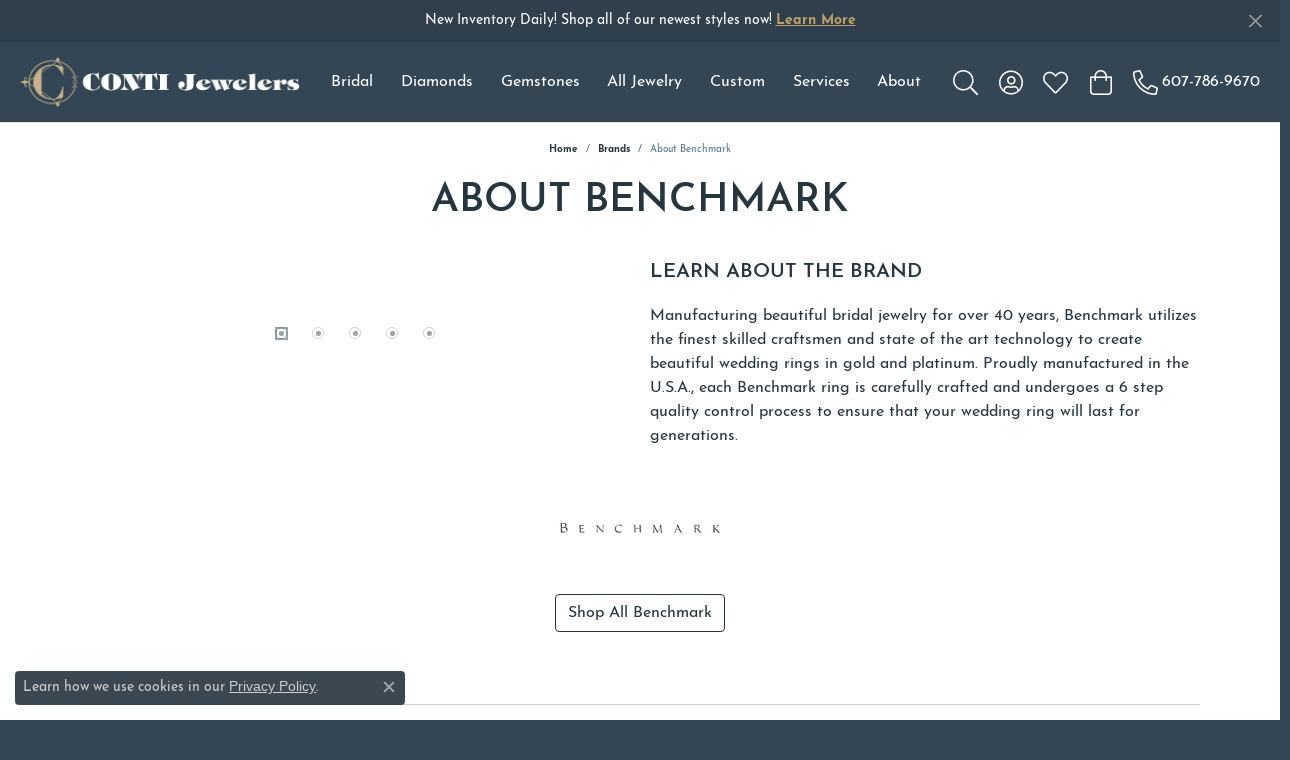

--- FILE ---
content_type: text/html; charset=UTF-8
request_url: https://www.contijewelers.com/brand/benchmark
body_size: 15297
content:

<!DOCTYPE html>
<html lang="en">
	<head>
		<meta charset="utf-8">
		<title>Benchmark | Conti Jewelers | Endwell, NY</title>	
		
		
		<link rel="preconnect" href="//v6master-mizuno.shopfinejewelry.com/">
		<link rel="preconnect" href="https://cdn.jewelryimages.net/">
		
		<link rel="stylesheet" href="/css/_monolith.min.css?t=3475" media="all">
				
		
		
		<link rel="stylesheet" href="//v6master-mizuno.shopfinejewelry.com/js/vendor/OwlCarousel2-2.3.4/dist/assets/owl.carousel.min.css?t=contijewelers3475"  media="print" onload="this.media='all'">
		<link rel="stylesheet" href="//v6master-mizuno.shopfinejewelry.com/fonts/diamond-shapes/diashapes-v6.min.css" media="print" onload="this.media='all';">
		<link rel="stylesheet" href="//v6master-mizuno.shopfinejewelry.com/fonts/ring-settings/big-ring-settings-style.min.css" media="print" onload="this.media='all';">
		<link rel="stylesheet" href="//v6master-mizuno.shopfinejewelry.com/css/fragments/consentManagementPlatform.min.css" media="print" onload="this.media='all';">
		<link rel="stylesheet" href="//v6master-mizuno.shopfinejewelry.com/css/fragments/toggleSwitch.min.css" media="print" onload="this.media='all';">
		<link rel="stylesheet" href="//v6master-mizuno.shopfinejewelry.com/css/fragments/address-table.min.css" media="print" onload="this.media='all';">
		<link rel="stylesheet" href="//v6master-mizuno.shopfinejewelry.com/css/fragments/premium-cart.min.css" media="print" onload="this.media='all';">
		<link rel="stylesheet" href="//v6master-mizuno.shopfinejewelry.com/fonts/icons/css/fontawesome-light.min.css" media="print" onload="this.media='all';">
		<link rel="stylesheet" href="//v6master-mizuno.shopfinejewelry.com/fonts/icons/css/brands.min.css" media="print" onload="this.media='all';">
		<link rel="stylesheet" href="/css/_quick-search.min.css?t=contijewelers3475"  media="print" onload="this.media='all'">
		<link rel="stylesheet" href="//v6master-mizuno.shopfinejewelry.com/js/build/components/login/css/login.min.css?t=contijewelers3475"  media="print" onload="this.media='all'">
		<link rel="stylesheet" href="/css/_login.min.css?t=contijewelers3475"  media="print" onload="this.media='all'">
		<link rel="stylesheet" href="/css/_cart.min.css?t=contijewelers3475"  media="print" onload="this.media='all'">
		<link rel="stylesheet" href="/css/_wishlist.min.css?t=contijewelers3475"  media="print" onload="this.media='all'">
			<link rel="stylesheet" href="//v6master-mizuno.shopfinejewelry.com/css/pages/brand.min.css?t=contijewelers3475" media="all">		
		
		<link rel="stylesheet" href="//v6master-mizuno.shopfinejewelry.com/css/themes/citrine.css?t=3475" media="all">
		
		<link rel="stylesheet" href="/css/local.css?t=3475" media="all">
		<link rel="stylesheet" href="//v6master-mizuno.shopfinejewelry.com/css/print.min.css?t=3475" media="print" type="text/css">
	
		<script data-load-position="inline">
			window.cmpSettings = {"useOptInConsentPolicy":false,"showConsentManagementOptions":false,"includeRolexCookieOptions":false,"includePersonalizationCookieOption":true,"forRolexHybrid":false,"rolexCMPVersion":1};
		</script>
		<script src="//v6master-mizuno.shopfinejewelry.com/js/globalScripts/cookieBlocker.js" data-load-position="inline"></script>
		
		<script>
			var blockedCookieScripts = [];
			var positionalScriptLoaderHopper = [];
			var positionalScriptLoader = {
				loadExternal(scriptObj){
					positionalScriptLoaderHopper.push(scriptObj);
				},
				loadInline: function(scriptTagHTML){
					positionalScriptLoaderHopper.push(scriptTagHTML);
				}
			};
		</script>		
				
		
		<!-- Global site tag (gtag.js) - Google Analytics -->
		<script>positionalScriptLoader.loadExternal({"data-load-position":"early 0","async":"","src":"https://www.googletagmanager.com/gtag/js?id=G-28LENB3DJR"});</script>
		<script data-load-position="inline">
			window.dataLayer = window.dataLayer || [];
			function gtag(){dataLayer.push(arguments);}
			gtag('js', new Date());

			gtag('config', 'G-28LENB3DJR'); 
			var useGA4=true;
		</script>

		<!-- HEAD INCLUDES START -->
		<meta name="google-site-verification" content="n1GarLy7_kK6HU2Yr8qOMOKbFZL9U2Mo8vOJfhvJWds" /> 

<meta name="google-site-verification" 
content="o9BSJBSI6muzBdtUdX80FWLwscanPGeRFzCj0Rfel68" />

<!-- Google tag (gtag.js) --> <script>positionalScriptLoader.loadExternal({"async":"","src":"https://www.googletagmanager.com/gtag/js?id=AW-589040274","data-load-position":"late"});</script> <script>positionalScriptLoader.loadInline("<scr" + "ipt> window.dataLayer = window.dataLayer || []; function gtag(){dataLayer.push(arguments);} gtag(\'js\', new Date()); gtag(\'config\', \'AW-589040274\'); </scr" + "ipt>");</script><script>positionalScriptLoader.loadInline("<scr" + "ipt>window.userCurrency = \"USD\";</scr" + "ipt>");</script>
		<!-- HEAD INCLUDES END -->

		
					
		<script>positionalScriptLoader.loadInline("<scr" + "ipt data-load-position=\"early 0\">window.pageInfo={\"brandUrl\":\"benchmark\"};</scr" + "ipt>");</script>			
		
<script>positionalScriptLoader.loadInline("<scr" + "ipt>\n\
	window.enableEcommerce = \"1\";\n\
</scr" + "ipt>");</script>

		
<script>positionalScriptLoader.loadInline("<scr" + "ipt>\n\
	window.fbAppId = \"481865345636095\";\n\
</scr" + "ipt>");</script>

		
	<script>positionalScriptLoader.loadInline("<scr" + "ipt>\n\
		window.googleAppId = \"522739862603-9cnc28esu2ntos9aevhluql3ikdjgqpo.apps.googleusercontent.com\";\n\
	</scr" + "ipt>");</script>

		
		<meta name="description" content="Manufacturing beautiful bridal jewelry for over 40 years, Benchmark utilizes the finest skilled craftsmen and state of the art technology to create beautif...">
		<meta name="referrer" content="strict-origin-when-cross-origin">
		<meta name="keywords" content="">
		<meta name="viewport" content="width=device-width, initial-scale=1">
		<!-- Open Graph Meta -->
		<meta property="og:url" content="https://www.contijewelers.com/brand/benchmark">
		<meta property="og:image" content="https://cdn.jewelryimages.net/static/domains/contijewelersv6/images/store-pics/logo/logo-full-color.png">
		<!-- End Graph Meta -->

		
	</head>
	<body id="brand" class=" icofont-fontawesome-light" data-theme="citrine">		
		<!-- START BODY INCLUDE -->
		<!-- Facebook Pixel Code -->
<script>positionalScriptLoader.loadInline("<scr" + "ipt nonce=\"pKtS30PL\">\n\
!function(f,b,e,v,n,t,s){if(f.fbq)return;n=f.fbq=function(){n.callMethod?\n\
n.callMethod.apply(n,arguments):n.queue.push(arguments)};if(!f._fbq)f._fbq=n;\n\
n.push=n;n.loaded=!0;n.version=\'2.0\';n.queue=[];t=b.createElement(e);t.async=!0;\n\
t.src=v;s=b.getElementsByTagName(e)[0];s.parentNode.insertBefore(t,s)}(window,\n\
document,\'scr" + "ipt\',\'https://connect.facebook.net/en_US/fbevents.js\');\n\
fbq(\'init\', \'842037459747080\');\n\
fbq(\'track\', \"PageView\");</scr" + "ipt>");</script>
<noscript><img height="1" width="1" style="display:none"
src="https://www.facebook.com/tr?id=842037459747080&ev=PageView&noscript=1"
/></noscript>
<!-- End Facebook Pixel Code -->

<!-- Meta Pixel Code -->
<script>positionalScriptLoader.loadInline("<scr" + "ipt>\n\
!function(f,b,e,v,n,t,s)\n\
{if(f.fbq)return;n=f.fbq=function(){n.callMethod?\n\
n.callMethod.apply(n,arguments):n.queue.push(arguments)};\n\
if(!f._fbq)f._fbq=n;n.push=n;n.loaded=!0;n.version=\'2.0\';\n\
n.queue=[];t=b.createElement(e);t.async=!0;\n\
t.src=v;s=b.getElementsByTagName(e)[0];\n\
s.parentNode.insertBefore(t,s)}(window, document,\'scr" + "ipt\',\n\
\'https://connect.facebook.net/en_US/fbevents.js\');\n\
fbq(\'init\', \'1189592847760261\');\n\
fbq(\'track\', \'PageView\');\n\
</scr" + "ipt>");</script>
<noscript><img height="1" width="1" style="display:none"
src="https://www.facebook.com/tr?id=1189592847760261&ev=PageView&noscript=1"
/></noscript>
<!-- End Meta Pixel Code -->

<script>positionalScriptLoader.loadExternal({"defer":"","src":"https://connect.podium.com/widget.js#ORG_TOKEN=0de1b24e-0d27-4bf4-94c3-51ce26f9dd5f","id":"podium-widget","data-organization-api-token":"0de1b24e-0d27-4bf4-94c3-51ce26f9dd5f","data-load-position":"late"});</script>
		<!-- END BODY INCLUDE -->
		
		<!-- No podium chat active -->
		
		
		<div id='accessibility-skip-links' data-breakpoint='lg'><a class="skippy sr-only sr-only-focusable" href="#main-sections"><span class="skippy-text">Skip to main content</span></a><a class="skippy sr-only sr-only-focusable" href="#footer"><span class="skippy-text">Skip to footer</span></a></div>

			<div class="alert alert-global" role="alert">
				New Inventory Daily! Shop all of our newest styles now!	
					<a href="https://www.contijewelers.com/jewelry/womens-jewelry?sortSpec=newest" class="alert-link" role="button">Learn More</a>	
				<button type="button" class="btn-close btn-close-white close" data-bs-dismiss="alert" aria-label="Close"></button>
			</div>

		<div class="container-fluid toolbar top d-none d-lg-block">
			<div class="toolbar-inner align-items-center justify-content-between justify-content-sm-between justify-content-md-between justify-content-lg-between" role="toolbar" aria-label="Primary toolbar">
				<ul class="left"><li class="toolbar-item  item-"><a href="tel:(607) 786-9670" role="link"  aria-label="Call Us Now"><i class="icon-phone" aria-hidden="true"></i><span>Calls Us: (607) 786-9670</span></a></li>
				</ul>
				<ul class="right"><li class="toolbar-item  item-"><a href="sms:(607) 786-9670" role="link"  aria-label="Chat"><i class="icon-chat" aria-hidden="true"></i><span>Text Us: (607) 786-9670</span></a></li><li class="toolbar-item  item-"><a href="/contact" role="link"  aria-label="Envelope"><i class="icon-envelope" aria-hidden="true"></i><span>Email Us</span></a></li><li class="toolbar-item  item-"><a href="https://www.google.com/maps/dir/Your+Location/Conti%20Jewelers,532%20Hooper%20Road+,+Endwell,+NY+13760/@42.118725,--76.0184759" role="link"  target="_blank" aria-label="Get Store Location"><i class="icon-map-marker" aria-hidden="true"></i><span>Visit Us</span></a></li>
				</ul>
			</div>
		</div>
<header  role="banner">
	<div class="container-fluid main-content">
		<div class="row">
			<div class="col d-flex  align-items-center justify-content-between">
				
				
		<a href="/" id="logo" aria-label="Conti Jewelers logo - Go to homepage">
			<img src="https://cdn.jewelryimages.net/static/domains/contijewelersv6/images/store-pics/logo/logo-full-color.png?width=1150" width="1150" height="221" alt="Conti Jewelers logo" class="mx-auto" loading="eager" decoding="sync" fetchpriority="high">
		</a>
				<nav class="navbar navbar-expand-lg right navbar-inline" id="website-navigation" aria-label="Primary navigation container">
					<div class="collapse navbar-collapse" id="main-navigation" tabindex="-1" aria-label="Primary navigation contents">
						<div class='container-fluid inner-nav  px-0'>
							<div class="mobile-container">
								<button class="btn-close" id="close-nav-btn" type="button" aria-label="Close navigation" aria-controls="main-navigation"></button>
								<div class="mobile-top">
									<div class="mobile-top-search d-flex d-lg-none py-2">
										<div class="mobile-top-search-inner quick-search d-flex align-items-center justify-content-center w-100 px-2">
											<form action="/jewelry" method="GET" role="search">
												<div class="input-group w-100">
													<label for="mobile-search-input" class="visually-hidden">Search website</label>
													<input type="search" id="mobile-search-input" class="form-control" name="kw" placeholder="Search website..." autocomplete="off">
													<span class="input-group-btn">
														<button class="btn btn-default" type="submit" aria-label="Submit search">
															<i class="icon-search" aria-hidden="true"></i>
														</button>
													</span>
												</div>
											</form>
										</div>
									</div>
									<div class="mobile-top-nav-links d-block d-lg-flex justify-content-center" data-menu-style="default">
										<!-- Nav generated 20260118095211 -->
<ul class="navbar-nav justify-content-around align-items-center " id="menubar-left" aria-label="Primary site menu">
		<li class="dropdown has-a-plus dropdown-wide nav-item "><a href="/pages/shop-engagement-rings" data-url="/pages/shop-engagement-rings" class="nav-link " id="menu-item-megamenu-1">Bridal</a><button type="button" class="dropdown-plus d-flex d-lg-none" data-bs-toggle="dropdown" aria-hidden="true" tabindex="-1" id="menu-item-plus-megamenu-1"><i class="icon-plus" aria-hidden="true"></i></button><div class="dropdown-menu dropdown-menu-wide menu-megamenu dropdown-menu-left" aria-labelledby="menu-item-megamenu-1" data-parent="" data-cols="5"><div class="container"><div class="row"><div class="col-12 col-lg-auto"><div class="dropdown dropdown-submenu"><a href="/jewelry/engagement/engagement-rings" data-url="/jewelry/engagement/engagement-rings"  class="dropdown-item dropdown-item-parent  parent-has-kids"  id="submenu-item-megamenu-1-1">Rings by Style</a><button type="button" class="dropdown-plus d-flex d-lg-none" data-bs-toggle="dropdown" aria-hidden="true" tabindex="-1" data-children-count="8" id="submenu-item-plus-megamenu-1-1"><i class="icon-plus" aria-hidden="true"></i></button><div class="dropdown-menu dropdown-menu-left dropdown-menu-children" aria-labelledby="submenu-item-megamenu-1-1"><a class="dropdown-item" href="/jewelry/engagement/engagement-rings?style=solitaire" ><i class='big-setting-solitaire'></i><span>Solitaire</span></a><a class="dropdown-item" href="/jewelry/engagement/engagement-rings?style=3%20STONE" ><i class='big-setting-threestone'></i><span>Three Stone</span></a><a class="dropdown-item" href="/jewelry/engagement/engagement-rings?style=halo" ><i class='big-setting-halo'></i><span>Halo</span></a><a class="dropdown-item" href="/jewelry/engagement/engagement-rings?style=SPLIT%20SHANK" ><i class='big-setting-splitshank'></i><span>Split Shank</span></a><a class="dropdown-item" href="/jewelry/engagement/engagement-rings?style=tiffany" ><i class='big-setting-solitaire'></i><span>Tiffany</span></a><a class="dropdown-item" href="/jewelry/engagement/engagement-rings?kw=bypass" ><i class='big-setting-bypass'></i><span>Bypass</span></a><a class="dropdown-item" href="/jewelry/engagement/engagement-rings?style=ANTIQUE%2FVINTAGE" ><i class='big-setting-vintage'></i><span>Vintage</span></a><a class="dropdown-item" href="/jewelry/engagement/engagement-rings" ><u>Shop All Styles</u></a></div></div></div><div class="col-12 col-lg-auto"><div class="dropdown dropdown-submenu"><a href="/jewelry/engagement/engagement-rings" data-url="/jewelry/engagement/engagement-rings"  class="dropdown-item dropdown-item-parent  parent-has-kids"  id="submenu-item-megamenu-1-2">Rings by Type</a><button type="button" class="dropdown-plus d-flex d-lg-none" data-bs-toggle="dropdown" aria-hidden="true" tabindex="-1" data-children-count="4" id="submenu-item-plus-megamenu-1-2"><i class="icon-plus" aria-hidden="true"></i></button><div class="dropdown-menu dropdown-menu-left dropdown-menu-children" aria-labelledby="submenu-item-megamenu-1-2"><a class="dropdown-item" href="/jewelry/engagement/engagement-rings?is=is" >In-Stock Rings</a><a class="dropdown-item" href="/jewelry/engagement/engagement-rings?is=os" >Special Order Rings</a><a class="dropdown-item" href="/jewelry/engagement/engagement-rings?kw=wedding" >Wedding Sets</a><a class="dropdown-item" href="/jewelry/engagement/engagement-rings" ><u>Shop All Styles</u></a></div></div><div class="dropdown dropdown-submenu"><a href="/jewelry/wedding-bands" data-url="/jewelry/wedding-bands"  class="dropdown-item dropdown-item-parent  parent-has-kids"  id="submenu-item-megamenu-1-3">Wedding Bands</a><button type="button" class="dropdown-plus d-flex d-lg-none" data-bs-toggle="dropdown" aria-hidden="true" tabindex="-1" data-children-count="4" id="submenu-item-plus-megamenu-1-3"><i class="icon-plus" aria-hidden="true"></i></button><div class="dropdown-menu dropdown-menu-left dropdown-menu-children" aria-labelledby="submenu-item-megamenu-1-3"><a class="dropdown-item" href="/jewelry/wedding-bands/womens-wedding-bands" >Women's Wedding Bands</a><a class="dropdown-item" href="/jewelry/wedding-bands/mens-wedding-bands" >Men's Wedding Bands</a><a class="dropdown-item" href="/benchmark-ring-lab" >Build Your Wedding Band</a><a class="dropdown-item" href="/jewelry/wedding-bands" ><u>View All Wedding Bands</u></a></div></div></div><div class="col-12 col-lg-auto"><div class="dropdown dropdown-submenu"><a href="/diamonds" data-url="/diamonds"  class="dropdown-item dropdown-item-parent  parent-has-kids"  id="submenu-item-megamenu-1-4">Diamonds</a><button type="button" class="dropdown-plus d-flex d-lg-none" data-bs-toggle="dropdown" aria-hidden="true" tabindex="-1" data-children-count="3" id="submenu-item-plus-megamenu-1-4"><i class="icon-plus" aria-hidden="true"></i></button><div class="dropdown-menu dropdown-menu-left dropdown-menu-children" aria-labelledby="submenu-item-megamenu-1-4"><a class="dropdown-item" href="/diamonds?labGrown=0" >Natural Diamonds</a><a class="dropdown-item" href="/diamonds?labGrown=1" >Lab Grown Diamonds</a><a class="dropdown-item" href="/diamonds" ><u>View All Diamonds</u></a></div></div><div class="dropdown dropdown-submenu"><a href="/pages/custom-jewelry-design" data-url="/pages/custom-jewelry-design"  class="dropdown-item dropdown-item-parent  parent-has-kids"  id="submenu-item-megamenu-1-5">Custom Bridal Jewelry</a><button type="button" class="dropdown-plus d-flex d-lg-none" data-bs-toggle="dropdown" aria-hidden="true" tabindex="-1" data-children-count="2" id="submenu-item-plus-megamenu-1-5"><i class="icon-plus" aria-hidden="true"></i></button><div class="dropdown-menu dropdown-menu-left dropdown-menu-children" aria-labelledby="submenu-item-megamenu-1-5"><a class="dropdown-item" href="/pages/custom-jewelry-design" >Custom Jewelry Design</a><a class="dropdown-item" href="/pages/design-the-one" >Design The One</a></div></div><div class="dropdown dropdown-submenu"><a href="/education" data-url="/education"  class="dropdown-item dropdown-item-parent  parent-has-kids"  id="submenu-item-megamenu-1-6">Education</a><button type="button" class="dropdown-plus d-flex d-lg-none" data-bs-toggle="dropdown" aria-hidden="true" tabindex="-1" data-children-count="2" id="submenu-item-plus-megamenu-1-6"><i class="icon-plus" aria-hidden="true"></i></button><div class="dropdown-menu dropdown-menu-left dropdown-menu-children" aria-labelledby="submenu-item-megamenu-1-6"><a class="dropdown-item" href="/education-diamonds" >The 4Cs of Diamonds</a><a class="dropdown-item" href="/education-settings" >Choosing the Right Setting</a></div></div></div><div class="col-12 col-lg-auto">
        <a href="/benchmark-ring-lab" class="dropdown-item dropdown-item-image show-dropdown-item-image-text">
            <img class="d-none d-lg-block" src="https://cdn.jewelryimages.net/static/v6master/images/page_content/Punchmark_305x305_ProdGrid.gif?webpSupport=0" alt="" loading="lazy" decoding="auto" fetchpriority="low">
            <span class="dropdown-item-image-text">Build Your Wedding Band</span>
        </a></div><div class="col-12 col-lg-auto">
        <div class="dropdown-item dropdown-item-image">
            <img class="d-none d-lg-block" src="https://cdn.jewelryimages.net/static/domains/contijewelersv6/images/store-pics/conti_megamenus_bridal.png" alt="Menu image" loading="lazy" decoding="auto" fetchpriority="low">
            <span class="dropdown-item-image-text"></span>
        </div></div></div><!-- .row --></div><!-- .container --></div><!-- .dropdown-menu --></li>
		<li class="dropdown dropdown-wide has-a-plus nav-item "><a href="/diamonds" data-url="/diamonds" class="nav-link " id="menu-item-megamenu-diamonds-2">Diamonds</a><button type="button" class="dropdown-plus d-flex d-lg-none" data-bs-toggle="dropdown" aria-hidden="true" tabindex="-1" id="menu-item-plus-megamenu-diamonds-2"><i class="icon-plus" aria-hidden="true"></i></button><div class="dropdown-menu dropdown-menu-wide menu-megamenu-diamonds dropdown-menu-left" aria-labelledby="menu-item-megamenu-diamonds-2" data-parent="" data-cols="2"><div class="container"><div class="row"><div class="col-12 col-lg-6"><span class="dropdown-item-parent parent-has-kids hide">Search Diamonds</span><div class="row diamonds dropdown-submenu pt-lg-2"><div class="col-12 col-lg-6 d-flex d-lg-block"><a class="dropdown-item w-20 w-lg-100" href="/diamonds?diamondshape=round"><i class="dia-round"></i><span>Round</span></a><a class="dropdown-item w-20 w-lg-100" href="/diamonds?diamondshape=princess"><i class="dia-princess"></i><span>Princess</span></a><a class="dropdown-item w-20 w-lg-100" href="/diamonds?diamondshape=emerald"><i class="dia-emerald"></i><span>Emerald</span></a><a class="dropdown-item w-20 w-lg-100" href="/diamonds?diamondshape=asscher"><i class="dia-asscher"></i><span>Asscher</span></a><a class="dropdown-item w-20 w-lg-100" href="/diamonds?diamondshape=radiant"><i class="dia-radiant"></i><span>Radiant</span></a></div><div class="col-12 col-lg-6 d-flex d-lg-block"><a class="dropdown-item w-20 w-lg-100" href="/diamonds?diamondshape=cushion"><i class="dia-cushion"></i><span>Cushion</span></a><a class="dropdown-item w-20 w-lg-100" href="/diamonds?diamondshape=oval"><i class="dia-oval"></i><span>Oval</span></a><a class="dropdown-item w-20 w-lg-100" href="/diamonds?diamondshape=pear"><i class="dia-pear"></i><span>Pear</span></a><a class="dropdown-item w-20 w-lg-100" href="/diamonds?diamondshape=marquise"><i class="dia-marquise"></i><span>Marquise</span></a><a class="dropdown-item w-20 w-lg-100" href="/diamonds?diamondshape=heart"><i class="dia-heart"></i><span>Heart</span></a></div></div></div><div class="col-12 col-lg-auto"><div class="dropdown dropdown-submenu"><a href="javascript:void(0)" data-url="javascript:void(0)"  role="button" class="dropdown-item dropdown-item-parent  parent-has-kids"  id="submenu-item-megamenu-diamonds-2-1">Natural Diamonds</a><button type="button" class="dropdown-plus d-flex d-lg-none" data-bs-toggle="dropdown" aria-hidden="true" tabindex="-1" data-children-count="5" id="submenu-item-plus-megamenu-diamonds-2-1"><i class="icon-plus" aria-hidden="true"></i></button><div class="dropdown-menu dropdown-menu-left dropdown-menu-children" aria-labelledby="submenu-item-megamenu-diamonds-2-1"><a class="dropdown-item" href="/diamonds?labGrown=0" >Loose Diamonds</a><a class="dropdown-item" href="/jewelry/fashion-rings/diamond-fashion-rings" >Fashion Rings</a><a class="dropdown-item" href="/jewelry/earrings/diamond-earrings" >Earrings</a><a class="dropdown-item" href="/jewelry/necklaces-and-pendants/diamond-necklaces-and-pendants" >Necklaces & Pendants</a><a class="dropdown-item" href="/jewelry/bracelets/diamond-bracelets" >Bracelets</a></div></div></div><div class="col-12 col-lg-auto"><div class="dropdown dropdown-submenu"><a href="javascript:void(0)" data-url="javascript:void(0)"  role="button" class="dropdown-item dropdown-item-parent  parent-has-kids"  id="submenu-item-megamenu-diamonds-2-2">Lab Grown Diamonds</a><button type="button" class="dropdown-plus d-flex d-lg-none" data-bs-toggle="dropdown" aria-hidden="true" tabindex="-1" data-children-count="5" id="submenu-item-plus-megamenu-diamonds-2-2"><i class="icon-plus" aria-hidden="true"></i></button><div class="dropdown-menu dropdown-menu-left dropdown-menu-children" aria-labelledby="submenu-item-megamenu-diamonds-2-2"><a class="dropdown-item" href="/diamonds?labGrown=104" >Loose Diamonds</a><a class="dropdown-item" href="/jewelry/fashion-rings?gemstone=104" >Fashion Rings</a><a class="dropdown-item" href="/jewelry/earrings?gemstone=104" >Earrings</a><a class="dropdown-item" href="/jewelry/necklaces-and-pendants?gemstone=104" >Necklaces & Pendants</a><a class="dropdown-item" href="/jewelry/bracelets?gemstone=104" >Bracelets</a></div></div></div></div><!-- .row --></div><!-- .container --></div><!-- .dropdown-menu --></li>
		<li class="dropdown has-a-plus dropdown-wide nav-item "><a href="/education-gemstones" data-url="/education-gemstones" class="nav-link " id="menu-item-megamenu-3">Gemstones</a><button type="button" class="dropdown-plus d-flex d-lg-none" data-bs-toggle="dropdown" aria-hidden="true" tabindex="-1" id="menu-item-plus-megamenu-3"><i class="icon-plus" aria-hidden="true"></i></button><div class="dropdown-menu dropdown-menu-wide menu-megamenu dropdown-menu-left" aria-labelledby="menu-item-megamenu-3" data-parent="" data-cols="4"><div class="container"><div class="row"><div class="col-12 col-lg-auto"><div class="dropdown dropdown-submenu"><a href="/education-gemstones" data-url="/education-gemstones"  class="dropdown-item dropdown-item-parent  parent-has-kids"  id="submenu-item-megamenu-3-1">Popular Gemstones</a><button type="button" class="dropdown-plus d-flex d-lg-none" data-bs-toggle="dropdown" aria-hidden="true" tabindex="-1" data-children-count="8" id="submenu-item-plus-megamenu-3-1"><i class="icon-plus" aria-hidden="true"></i></button><div class="dropdown-menu dropdown-menu-left dropdown-menu-children" aria-labelledby="submenu-item-megamenu-3-1"><a class="dropdown-item" href="/education-gemstones" >Birthstone Jewelry</a><a class="dropdown-item" href="/jewelry?gemstone=6" >Emerald</a><a class="dropdown-item" href="/jewelry?gemstone=14" >Sapphire</a><a class="dropdown-item" href="/jewelry?gemstone=13" >Ruby</a><a class="dropdown-item" href="/jewelry/pearl-jewelry" >Pearls</a><a class="dropdown-item" href="/jewelry?gemstone=2" >Amethyst</a><a class="dropdown-item" href="/jewelry?gemstone=10" >Opal</a><a class="dropdown-item" href="/jewelry?gemstone=7" >Garnet</a></div></div></div><div class="col-12 col-lg-auto"><div class="dropdown dropdown-submenu"><a href="/education-gemstones" data-url="/education-gemstones"  class="dropdown-item dropdown-item-parent  parent-has-kids"  id="submenu-item-megamenu-3-2">Gemstone Jewelry</a><button type="button" class="dropdown-plus d-flex d-lg-none" data-bs-toggle="dropdown" aria-hidden="true" tabindex="-1" data-children-count="5" id="submenu-item-plus-megamenu-3-2"><i class="icon-plus" aria-hidden="true"></i></button><div class="dropdown-menu dropdown-menu-left dropdown-menu-children" aria-labelledby="submenu-item-megamenu-3-2"><a class="dropdown-item" href="/jewelry/fashion-rings/colored-stone-rings" >Fashion Rings</a><a class="dropdown-item" href="/jewelry/earrings/colored-stone-earrings" >Earrings</a><a class="dropdown-item" href="/jewelry/necklaces-and-pendants/colored-stone-necklaces-and-pendants" >Necklaces & Pendants</a><a class="dropdown-item" href="/jewelry/bracelets/colored-stone-bracelets" >Bracelets</a><a class="dropdown-item" href="/jewelry/family-jewelry" >Family Jewelry</a></div></div><div class="dropdown dropdown-submenu"><a href="/education-gemstones" data-url="/education-gemstones"  class="dropdown-item dropdown-item-parent  parent-has-kids"  id="submenu-item-megamenu-3-3">Gemstone Education</a><button type="button" class="dropdown-plus d-flex d-lg-none" data-bs-toggle="dropdown" aria-hidden="true" tabindex="-1" data-children-count="2" id="submenu-item-plus-megamenu-3-3"><i class="icon-plus" aria-hidden="true"></i></button><div class="dropdown-menu dropdown-menu-left dropdown-menu-children" aria-labelledby="submenu-item-megamenu-3-3"><a class="dropdown-item" href="/education-gemstones" >Learn About Gemstones</a><a class="dropdown-item" href="/education-gemstone-care" >Caring for Gemstone Jewelry</a></div></div></div><div class="col-12 col-lg-auto">
        <div class="dropdown-item dropdown-item-image">
            <img class="d-none d-lg-block" src="https://cdn.jewelryimages.net/static/domains/contijewelersv6/images/store-pics/conti_megamenus_gems-1.png" alt="Menu image" loading="lazy" decoding="auto" fetchpriority="low">
            <span class="dropdown-item-image-text"></span>
        </div></div><div class="col-12 col-lg-auto">
        <div class="dropdown-item dropdown-item-image">
            <img class="d-none d-lg-block" src="https://cdn.jewelryimages.net/static/domains/contijewelersv6/images/store-pics/conti_megamenus_gems-2.png" alt="Menu image" loading="lazy" decoding="auto" fetchpriority="low">
            <span class="dropdown-item-image-text"></span>
        </div></div></div><!-- .row --></div><!-- .container --></div><!-- .dropdown-menu --></li>
		<li class="dropdown has-a-plus dropdown-wide nav-item "><a href="/pages/shop-all-jewelry" data-url="/pages/shop-all-jewelry" class="nav-link " id="menu-item-megamenu-4">All Jewelry</a><button type="button" class="dropdown-plus d-flex d-lg-none" data-bs-toggle="dropdown" aria-hidden="true" tabindex="-1" id="menu-item-plus-megamenu-4"><i class="icon-plus" aria-hidden="true"></i></button><div class="dropdown-menu dropdown-menu-wide menu-megamenu dropdown-menu-left" aria-labelledby="menu-item-megamenu-4" data-parent="" data-cols="5"><div class="container"><div class="row"><div class="col-12 col-lg-auto"><div class="dropdown dropdown-submenu"><a href="/pages/shop-all-jewelry" data-url="/pages/shop-all-jewelry"  class="dropdown-item dropdown-item-parent  parent-has-kids"  id="submenu-item-megamenu-4-1">Popular Styles</a><button type="button" class="dropdown-plus d-flex d-lg-none" data-bs-toggle="dropdown" aria-hidden="true" tabindex="-1" data-children-count="5" id="submenu-item-plus-megamenu-4-1"><i class="icon-plus" aria-hidden="true"></i></button><div class="dropdown-menu dropdown-menu-left dropdown-menu-children" aria-labelledby="submenu-item-megamenu-4-1"><a class="dropdown-item" href="/jewelry/earrings?style=stud&amp;gemstone=5" >Diamond Studs</a><a class="dropdown-item" href="/jewelry/bracelets?style=tennis" >Tennis Bracelets</a><a class="dropdown-item" href="/jewelry?gemstone=104" >Lab Grown Dimonds</a><a class="dropdown-item" href="/jewelry/bracelets?kw=bangle" >Bangles</a><a class="dropdown-item" href="/jewelry/bracelets?kw=cuff" >Cuff Bracelets</a></div></div><div class="dropdown dropdown-submenu"><a href="/pages/shop-all-jewelry" data-url="/pages/shop-all-jewelry"  class="dropdown-item dropdown-item-parent  parent-has-kids"  id="submenu-item-megamenu-4-2">Fine Jewelry</a><button type="button" class="dropdown-plus d-flex d-lg-none" data-bs-toggle="dropdown" aria-hidden="true" tabindex="-1" data-children-count="4" id="submenu-item-plus-megamenu-4-2"><i class="icon-plus" aria-hidden="true"></i></button><div class="dropdown-menu dropdown-menu-left dropdown-menu-children" aria-labelledby="submenu-item-megamenu-4-2"><a class="dropdown-item" href="/jewelry/fashion-rings" >Fashion Rings</a><a class="dropdown-item" href="/jewelry/earrings" >Earrings</a><a class="dropdown-item" href="/jewelry/necklaces-and-pendants" >Necklaces & Pendants</a><a class="dropdown-item" href="/jewelry/bracelets" >Bracelets</a></div></div></div><div class="col-12 col-lg-auto"><div class="dropdown dropdown-submenu"><a href="/jewelry?gemstone=5" data-url="/jewelry?gemstone=5"  class="dropdown-item dropdown-item-parent  parent-has-kids"  id="submenu-item-megamenu-4-3">Diamond Jewelry</a><button type="button" class="dropdown-plus d-flex d-lg-none" data-bs-toggle="dropdown" aria-hidden="true" tabindex="-1" data-children-count="4" id="submenu-item-plus-megamenu-4-3"><i class="icon-plus" aria-hidden="true"></i></button><div class="dropdown-menu dropdown-menu-left dropdown-menu-children" aria-labelledby="submenu-item-megamenu-4-3"><a class="dropdown-item" href="/jewelry/fashion-rings/diamond-fashion-rings" >Fashion Rings</a><a class="dropdown-item" href="/jewelry/earrings/diamond-earrings" >Earrings</a><a class="dropdown-item" href="/jewelry/necklaces-and-pendants/diamond-necklaces-and-pendants" >Necklaces & Pendants</a><a class="dropdown-item" href="/jewelry/bracelets/diamond-bracelets" >Bracelets</a></div></div><div class="dropdown dropdown-submenu"><a href="/education-gemstones" data-url="/education-gemstones"  class="dropdown-item dropdown-item-parent  parent-has-kids"  id="submenu-item-megamenu-4-4">Gemstone Jewelry</a><button type="button" class="dropdown-plus d-flex d-lg-none" data-bs-toggle="dropdown" aria-hidden="true" tabindex="-1" data-children-count="6" id="submenu-item-plus-megamenu-4-4"><i class="icon-plus" aria-hidden="true"></i></button><div class="dropdown-menu dropdown-menu-left dropdown-menu-children" aria-labelledby="submenu-item-megamenu-4-4"><a class="dropdown-item" href="/education-gemstones" >Birthstones</a><a class="dropdown-item" href="/jewelry/fashion-rings/colored-stone-rings" >Fashion Rings</a><a class="dropdown-item" href="/jewelry/earrings/colored-stone-earrings" >Earrings</a><a class="dropdown-item" href="/jewelry/necklaces-and-pendants/colored-stone-necklaces-and-pendants" >Necklaces & Pendants</a><a class="dropdown-item" href="/jewelry/bracelets/colored-stone-bracelets" >Bracelets</a><a class="dropdown-item" href="/jewelry/pearl-jewelry" >Pearls</a></div></div></div><div class="col-12 col-lg-auto"><div class="dropdown dropdown-submenu"><a href="/jewelry?kw=lab%20grown" data-url="/jewelry?kw=lab%20grown"  class="dropdown-item dropdown-item-parent  parent-has-kids"  id="submenu-item-megamenu-4-5">Lab Grown Diamond Jewelry</a><button type="button" class="dropdown-plus d-flex d-lg-none" data-bs-toggle="dropdown" aria-hidden="true" tabindex="-1" data-children-count="4" id="submenu-item-plus-megamenu-4-5"><i class="icon-plus" aria-hidden="true"></i></button><div class="dropdown-menu dropdown-menu-left dropdown-menu-children" aria-labelledby="submenu-item-megamenu-4-5"><a class="dropdown-item" href="/jewelry/fashion-rings?gemstone=104" >Fashion Rings</a><a class="dropdown-item" href="/jewelry/earrings?gemstone=104" >Earrings</a><a class="dropdown-item" href="/jewelry/necklaces-and-pendants?gemstone=104" >Necklaces & Pendants</a><a class="dropdown-item" href="/jewelry/bracelets?gemstone=104" >Bracelets</a></div></div><div class="dropdown dropdown-submenu"><a href="/jewelry/silver-jewelry" data-url="/jewelry/silver-jewelry"  class="dropdown-item dropdown-item-parent  parent-has-kids"  id="submenu-item-megamenu-4-6">Silver Jewelry</a><button type="button" class="dropdown-plus d-flex d-lg-none" data-bs-toggle="dropdown" aria-hidden="true" tabindex="-1" data-children-count="4" id="submenu-item-plus-megamenu-4-6"><i class="icon-plus" aria-hidden="true"></i></button><div class="dropdown-menu dropdown-menu-left dropdown-menu-children" aria-labelledby="submenu-item-megamenu-4-6"><a class="dropdown-item" href="/jewelry/silver-jewelry/silver-rings" >Fashion Rings</a><a class="dropdown-item" href="/jewelry/silver-jewelry/silver-earrings" >Earrings</a><a class="dropdown-item" href="/jewelry/silver-jewelry/silver-necklaces-and-pendants" >Necklaces & Pendants</a><a class="dropdown-item" href="/jewelry/silver-jewelry/silver-bracelets" >Bracelets</a></div></div></div><div class="col-12 col-lg-auto"><div class="dropdown dropdown-submenu"><a href="/jewelry/girls-jewelry" data-url="/jewelry/girls-jewelry"  class="dropdown-item dropdown-item-parent  parent-has-kids"  id="submenu-item-megamenu-4-7">Girl's Jewelry</a><button type="button" class="dropdown-plus d-flex d-lg-none" data-bs-toggle="dropdown" aria-hidden="true" tabindex="-1" data-children-count="3" id="submenu-item-plus-megamenu-4-7"><i class="icon-plus" aria-hidden="true"></i></button><div class="dropdown-menu dropdown-menu-left dropdown-menu-children" aria-labelledby="submenu-item-megamenu-4-7"><a class="dropdown-item" href="/jewelry/girls-jewelry/girls-bracelets" >Bracelets</a><a class="dropdown-item" href="/jewelry/girls-jewelry/girls-earrings" >Earrings</a><a class="dropdown-item" href="/jewelry/girls-jewelry/girls-necklaces" >Necklaces</a></div></div><div class="dropdown dropdown-submenu"><a href="/jewelry/mens-jewelry" data-url="/jewelry/mens-jewelry"  class="dropdown-item dropdown-item-parent  parent-has-kids"  id="submenu-item-megamenu-4-8">Men's Jewelry</a><button type="button" class="dropdown-plus d-flex d-lg-none" data-bs-toggle="dropdown" aria-hidden="true" tabindex="-1" data-children-count="2" id="submenu-item-plus-megamenu-4-8"><i class="icon-plus" aria-hidden="true"></i></button><div class="dropdown-menu dropdown-menu-left dropdown-menu-children" aria-labelledby="submenu-item-megamenu-4-8"><a class="dropdown-item" href="/jewelry/wedding-bands/mens-wedding-bands" >Wedding Bands</a><a class="dropdown-item" href="/jewelry/mens-jewelry/chains" >Chains</a></div></div><div class="dropdown dropdown-submenu"><a href="/jewelry/watches" data-url="/jewelry/watches"  class="dropdown-item dropdown-item-parent  parent-has-kids"  id="submenu-item-megamenu-4-9">Watches</a><button type="button" class="dropdown-plus d-flex d-lg-none" data-bs-toggle="dropdown" aria-hidden="true" tabindex="-1" data-children-count="2" id="submenu-item-plus-megamenu-4-9"><i class="icon-plus" aria-hidden="true"></i></button><div class="dropdown-menu dropdown-menu-left dropdown-menu-children" aria-labelledby="submenu-item-megamenu-4-9"><a class="dropdown-item" href="/jewelry/watches/men-watches" >Men Watches</a><a class="dropdown-item" href="/jewelry/watches/women-watches" >Women Watches</a></div></div><div><a href="/jewelry/permanent-jewelry" data-url="/jewelry/permanent-jewelry"  class="dropdown-item dropdown-item-parent "  id="submenu-item-megamenu-4-10">Permanent Jewelry</a></div><div><a href="/jewelry/religious-jewelry" data-url="/jewelry/religious-jewelry"  class="dropdown-item dropdown-item-parent "  id="submenu-item-megamenu-4-11">Religious Jewelry</a></div><div><a href="/jewelry/family-jewelry" data-url="/jewelry/family-jewelry"  class="dropdown-item dropdown-item-parent "  id="submenu-item-megamenu-4-12">Family Jewelry</a></div></div><div class="col-12 col-lg-auto">
        <div class="dropdown-item dropdown-item-image">
            <img class="d-none d-lg-block" src="https://cdn.jewelryimages.net/static/domains/contijewelersv6/images/store-pics/conti_megamenus_all-jewelry.png" alt="Menu image" loading="lazy" decoding="auto" fetchpriority="low">
            <span class="dropdown-item-image-text"></span>
        </div></div></div><!-- .row --></div><!-- .container --></div><!-- .dropdown-menu --></li>
		<li class=" has-no-plus nav-item "><a href="/pages/custom-jewelry-design" class="nav-link ">Custom</a></li>
		<li class="dropdown has-a-plus dropdown-wide nav-item "><a href="/pages/services-and-repair" data-url="/pages/services-and-repair" class="nav-link " id="menu-item-megamenu-6">Services</a><button type="button" class="dropdown-plus d-flex d-lg-none" data-bs-toggle="dropdown" aria-hidden="true" tabindex="-1" id="menu-item-plus-megamenu-6"><i class="icon-plus" aria-hidden="true"></i></button><div class="dropdown-menu dropdown-menu-wide menu-megamenu dropdown-menu-right" aria-labelledby="menu-item-megamenu-6" data-parent="" data-cols="4"><div class="container"><div class="row"><div class="col-12 col-lg-auto"><div><a href="/pages/services-and-repair#section-3" data-url="/pages/services-and-repair#section-3"  class="dropdown-item dropdown-item-parent "  id="submenu-item-megamenu-6-1">Cleaning & Inspection</a></div><div><a href="/pages/custom-jewelry-design" data-url="/pages/custom-jewelry-design"  class="dropdown-item dropdown-item-parent "  id="submenu-item-megamenu-6-2">Custom Designs</a></div><div><a href="/financing-options" data-url="/financing-options"  class="dropdown-item dropdown-item-parent "  id="submenu-item-megamenu-6-3">Financing</a></div><div><a href="/pages/services-and-repair#section-6" data-url="/pages/services-and-repair#section-6"  class="dropdown-item dropdown-item-parent "  id="submenu-item-megamenu-6-4">Gold & Diamond Buying</a></div><div><a href="/pages/services-and-repair#section-7" data-url="/pages/services-and-repair#section-7"  class="dropdown-item dropdown-item-parent "  id="submenu-item-megamenu-6-5">Jewelry Appraisals</a></div><div><a href="/education" data-url="/education"  class="dropdown-item dropdown-item-parent "  id="submenu-item-megamenu-6-6">Jewelry Education</a></div><div><a href="/pages/services-and-repair#section-8" data-url="/pages/services-and-repair#section-8"  class="dropdown-item dropdown-item-parent "  id="submenu-item-megamenu-6-7">Jewelry Engraving</a></div><div><a href="/pages/services-and-repair#section-9" data-url="/pages/services-and-repair#section-9"  class="dropdown-item dropdown-item-parent "  id="submenu-item-megamenu-6-8">Jewelry Repairs</a></div></div><div class="col-12 col-lg-auto"><div><a href="/pages/services-and-repair#section-10" data-url="/pages/services-and-repair#section-10"  class="dropdown-item dropdown-item-parent "  id="submenu-item-megamenu-6-9">Jewelry Restoration</a></div><div><a href="/pages/services-and-repair#section-11" data-url="/pages/services-and-repair#section-11"  class="dropdown-item dropdown-item-parent "  id="submenu-item-megamenu-6-10">Pearl & Bead Restringing</a></div><div><a href="/pages/services-and-repair#section-17" data-url="/pages/services-and-repair#section-17"  class="dropdown-item dropdown-item-parent "  id="submenu-item-megamenu-6-11">Permanent Jewelry</a></div><div><a href="/pages/services-and-repair#section-12" data-url="/pages/services-and-repair#section-12"  class="dropdown-item dropdown-item-parent "  id="submenu-item-megamenu-6-12">Rhodium Plating</a></div><div><a href="/pages/services-and-repair#section-13" data-url="/pages/services-and-repair#section-13"  class="dropdown-item dropdown-item-parent "  id="submenu-item-megamenu-6-13">Ring Resizing</a></div><div><a href="/pages/services-and-repair#section-14" data-url="/pages/services-and-repair#section-14"  class="dropdown-item dropdown-item-parent "  id="submenu-item-megamenu-6-14">Tip & Prong Repair</a></div><div><a href="/pages/services-and-repair#section-15" data-url="/pages/services-and-repair#section-15"  class="dropdown-item dropdown-item-parent "  id="submenu-item-megamenu-6-15">Watch Battery Replacement</a></div><div><a href="/pages/services-and-repair#section-16" data-url="/pages/services-and-repair#section-16"  class="dropdown-item dropdown-item-parent "  id="submenu-item-megamenu-6-16">Watch Repairs</a></div></div><div class="col-12 col-lg-auto">
        <div class="dropdown-item dropdown-item-image">
            <img class="d-none d-lg-block" src="https://cdn.jewelryimages.net/static/domains/contijewelersv6/images/store-pics/conti_megamenus_services-1.png" alt="Menu image" loading="lazy" decoding="auto" fetchpriority="low">
            <span class="dropdown-item-image-text"></span>
        </div></div><div class="col-12 col-lg-auto">
        <div class="dropdown-item dropdown-item-image">
            <img class="d-none d-lg-block" src="https://cdn.jewelryimages.net/static/domains/contijewelersv6/images/store-pics/conti_megamenus_services-2.png" alt="Menu image" loading="lazy" decoding="auto" fetchpriority="low">
            <span class="dropdown-item-image-text"></span>
        </div></div></div><!-- .row --></div><!-- .container --></div><!-- .dropdown-menu --></li>
		<li class="dropdown has-a-plus dropdown-wide nav-item "><a href="/pages/about-us" data-url="/pages/about-us" class="nav-link " id="menu-item-megamenu-7">About</a><button type="button" class="dropdown-plus d-flex d-lg-none" data-bs-toggle="dropdown" aria-hidden="true" tabindex="-1" id="menu-item-plus-megamenu-7"><i class="icon-plus" aria-hidden="true"></i></button><div class="dropdown-menu dropdown-menu-wide menu-megamenu dropdown-menu-right" aria-labelledby="menu-item-megamenu-7" data-parent="" data-cols="4"><div class="container"><div class="row"><div class="col-12 col-lg-auto"><div><a href="/pages/about-us" data-url="/pages/about-us"  class="dropdown-item dropdown-item-parent "  id="submenu-item-megamenu-7-1">About Us</a></div><div><a href="/blog" data-url="/blog"  class="dropdown-item dropdown-item-parent "  id="submenu-item-megamenu-7-2">Blog</a></div><div><a href="/pages/custom-jewelry-design" data-url="/pages/custom-jewelry-design"  class="dropdown-item dropdown-item-parent "  id="submenu-item-megamenu-7-3">Custom Designs</a></div><div><a href="/events" data-url="/events"  class="dropdown-item dropdown-item-parent "  id="submenu-item-megamenu-7-4">Events</a></div></div><div class="col-12 col-lg-auto"><div><a href="/financing-options" data-url="/financing-options"  class="dropdown-item dropdown-item-parent "  id="submenu-item-megamenu-7-5">Financing</a></div><div><a href="/staff" data-url="/staff"  class="dropdown-item dropdown-item-parent "  id="submenu-item-megamenu-7-6">Our Staff</a></div><div><a href="https://docs.google.com/forms/d/e/1FAIpQLSfbL_ksNle0jspW_LQVpDsC6F11_ywP_e3yv51Ipsxf3Fzbxg/viewform?embedded=true&amp;fbclid=IwZXh0bgNhZW0CMTEAAR0fRiakrWG5K6LTnLfLXbV0gvAMishVHn10ZSdb1azYvSaGb0XGXtZXY08_aem_AdMPYTNBozmIoHvOuwpx64TP68asGWlhIXU3jXwWDghESiJRivTbb7aUaqlHTzLwZmyfK7z4NXIvLgOskpct3sUG&amp;pli=1" data-url="https://docs.google.com/forms/d/e/1FAIpQLSfbL_ksNle0jspW_LQVpDsC6F11_ywP_e3yv51Ipsxf3Fzbxg/viewform?embedded=true&amp;fbclid=IwZXh0bgNhZW0CMTEAAR0fRiakrWG5K6LTnLfLXbV0gvAMishVHn10ZSdb1azYvSaGb0XGXtZXY08_aem_AdMPYTNBozmIoHvOuwpx64TP68asGWlhIXU3jXwWDghESiJRivTbb7aUaqlHTzLwZmyfK7z4NXIvLgOskpct3sUG&amp;pli=1"  class="dropdown-item dropdown-item-parent "  target="_blank" aria-label="Open new window - Rewards Program" id="submenu-item-megamenu-7-7">Rewards Program</a></div><div><a href="/testimonials" data-url="/testimonials"  class="dropdown-item dropdown-item-parent "  id="submenu-item-megamenu-7-8">Testimonials</a></div></div><div class="col-12 col-lg-auto">
        <div class="dropdown-item dropdown-item-image">
            <img class="d-none d-lg-block" src="https://cdn.jewelryimages.net/static/domains/contijewelersv6/images/store-pics/conti_megamenus_our-store-1.png" alt="Menu image" loading="lazy" decoding="auto" fetchpriority="low">
            <span class="dropdown-item-image-text"></span>
        </div></div><div class="col-12 col-lg-auto">
        <div class="dropdown-item dropdown-item-image">
            <img class="d-none d-lg-block" src="https://cdn.jewelryimages.net/static/domains/contijewelersv6/images/store-pics/conti_megamenus_our-store-2.png" alt="Menu image" loading="lazy" decoding="auto" fetchpriority="low">
            <span class="dropdown-item-image-text"></span>
        </div></div></div><!-- .row --></div><!-- .container --></div><!-- .dropdown-menu --></li></ul>
									</div>
									<div class="mobile-toolbar-wrapper" role="toolbar" aria-label="Mobile account and quick-access tools">
										<ul class="mobile-top-toolbar d-lg-none">
											<li class="toolbar-item  item-"><a href="tel:(607) 786-9670" role="link"  aria-label="Call Us Now"><i class="icon-phone" aria-hidden="true"></i><span>Calls Us: (607) 786-9670</span></a></li><li class="toolbar-item  item-"><a href="sms:(607) 786-9670" role="link"  aria-label="Chat"><i class="icon-chat" aria-hidden="true"></i><span>Text Us: (607) 786-9670</span></a></li><li class="toolbar-item  item-"><a href="/contact" role="link"  aria-label="Envelope"><i class="icon-envelope" aria-hidden="true"></i><span>Email Us</span></a></li><li class="toolbar-item  item-"><a href="https://www.google.com/maps/dir/Your+Location/Conti%20Jewelers,532%20Hooper%20Road+,+Endwell,+NY+13760/@42.118725,--76.0184759" role="link"  target="_blank" aria-label="Get Store Location"><i class="icon-map-marker" aria-hidden="true"></i><span>Visit Us</span></a></li>
										</ul>
									</div>
								</div>

								<div class="mobile-bottom d-block d-lg-none">
									<a href="/" aria-label="Homepage" class="nav-logo">
										
		<img src="https://cdn.jewelryimages.net/static/domains/contijewelersv6/images/store-pics/logo/logo-full-color.png?width=1150" width="1150" height="221" alt="Conti Jewelers logo" class="mx-auto" loading="lazy" decoding="async" fetchpriority="low">
									</a>
									<div class="social-networks primary">
										<a href="https://www.pinterest.com/contijewelers/" class="network pinterest" target="_blank" rel="nofollow noopener" title="Follow us on pinterest" aria-label="Follow us on pinterest (opens in new tab)"><i class="icon-pinterest" aria-hidden="true"></i></a>
<a href="https://www.tiktok.com/@contijewelers532" class="network tiktok" target="_blank" rel="nofollow noopener" title="Follow us on TikTok" aria-label="Follow us on TikTok (opens in new tab)"><i class="icon-tiktok" aria-hidden="true"></i></a>
<a href="https://www.facebook.com/conti.jewelers.13760/" class="network facebook" target="_blank" rel="nofollow noopener" title="Follow us on facebook" aria-label="Follow us on facebook (opens in new tab)"><i class="icon-facebook" aria-hidden="true"></i></a>
<a href="https://www.instagram.com/contijewelers/" class="network instagram" target="_blank" rel="nofollow noopener" title="Follow us on instagram" aria-label="Follow us on instagram (opens in new tab)"><i class="icon-instagram" aria-hidden="true"></i></a>

									</div>
									<div class="nav-bottom-buttons">
										<a href="/login" class="btn btn-flex" aria-label="Log In">Log In</a>
										<a href="javascript:void(0)" role="button" aria-expanded="false" aria-controls="global-cart" class="btn btn-flex toggle-global-cart">My Cart</a>
									</div>
								</div>
							</div>
						</div>
					</div>
				</nav>
				
		<div class=" content-toolbar inline-right">
			<div class="content-toolbar-inner " role="toolbar" aria-label="Secondary toolbar">
				<ul class="right d-flex d-sm-flex d-md-flex d-lg-flex ">
			<li class="toolbar-item dropdown  item-search">
				<a href="javascript:void(0)" role="button" data-bs-toggle="dropdown" data-bs-hover="dropdown" aria-haspopup="menu" aria-expanded="false" id="inner-content-menu-item-right-search-1" aria-label="Toggle Search Menu"><i class="icon-search" aria-hidden="true"></i><span class="sr-only">Toggle Search Menu</span></a>
				<div class="dropdown-menu menu-search dropdown-menu-right" aria-labelledby="inner-content-menu-item-right-search-1">
					<div class="d-flex justify-content-center align-items-stretch flex-column px-2">
						<form action="/jewelry" role="search" method="GET" aria-label="Site search" class="d-block w-100">
							<div class="input-group">
								<label for="content-toolbar-search-kw" class="sr-only">Search for...</label>
								<input type="text" class="form-control" id="content-toolbar-search-kw" name="kw" placeholder="Search for...">
								<span class="input-group-btn">
									<button class="btn btn-default px-3" type="submit" aria-label="Submit search"><i class="icon-search" aria-hidden="true"></i></button>
								</span>
							</div>
						</form>
					</div>
				</div>
			</li>
			<li class="toolbar-item dropdown  item-account">
				<a href="javascript:void(0)" role="button" class="dropdown-toggle" data-bs-toggle="dropdown" data-bs-hover="dropdown" aria-haspopup="dialog" aria-controls="inner-content-login-dialog-right-account-2" aria-expanded="false" id="inner-content-item-right-account-2" aria-label="My Account Menu"><i class="icon-user-circle" aria-hidden="true"></i><span class="sr-only">Toggle My Account Menu</span></a>
				<div class="dropdown-menu menu-account dropdown-menu-right my-account-dropdown punchmarkLogin">
					<div id="inner-content-login-dialog-right-account-2" role="dialog" aria-modal="true" aria-labelledby="inner-content-login-dialog-title-right-account-2" class="loginWrap">
						<div id="inner-content-login-dialog-title-right-account-2" class="sr-only">Login</div>
						<form class="login">
							<div class="form-floating">
								<input type="text" name="username" id="inner-content-username-right-account-2" placeholder="username" class="form-control input-md" autocomplete="off" value="">
								<label for="inner-content-username-right-account-2" class="">Username</label>
							</div>
							<div class="form-floating mt-1">
								<input type="password" name="password" id="inner-content-password-right-account-2" placeholder="password" class="form-control input-md" autocomplete="off" value="">
								<label for="inner-content-password-right-account-2" class="passwordLabel">Password</label>
							</div>
							<div class="form-group d-flex justify-content-between mb-3">
								<a tabindex="-1" role="button" class="small fw-bold cursor-pointer mt-2 invisible">Forgot Password?</a>
							</div>
							<button class="btn btn-primary btn-lg btn-block" type="submit">Log In</button>
						</form>
						<p class="pt-3 small text-center mb-0 signUp">
							Don&rsquo;t have an account?
							<a href="/register" class="fw-bold d-block">Sign up now</a>
						</p>
					</div>
				</div>
			</li>
			<li class="toolbar-item dropdown  item-wishlist">
				<a href="javascript:void(0)" role="button" class="dropdown-toggle" data-bs-toggle="dropdown" data-bs-hover="dropdown" aria-haspopup="menu" aria-expanded="false" id="inner-content-item-right-wishlist-3" aria-label="My Wish List"><i class="icon-heart" aria-hidden="true"></i><span class="sr-only">Toggle My Wishlist</span></a>
				<div class="dropdown-menu menu-wishlist dropdown-menu-right global-wish-list-dropdown" data-type="item" data-src="wishlist" data-parent="" data-thumbs="1" data-action="get_items" data-count="3" data-template="template-wishlist-item" aria-labelledby="inner-content-item-right-wishlist-3"></div>
				<script type="text/x-tmpl" id="template-wishlist-item">
					{% if (o.length) { %}
						{% for (var i=0; i<o.length; i++) { %}
							<div class="wishlist-item media">
								<a href="{%=o[i].itemUrl%}" class="media-thumb">
									<div class="image-div" style="background-image:url({%=o[i].fullImage%});">
										<img src="https://placeholder.shopfinejewelry.com/150x150" class="placeholder" alt="">
									</div>
								</a>
								<div class="media-body">
									<h6 class="media-heading text-truncate">{%=o[i].itemTitle%}</h6>
									<span class="media-description text-truncate">Style #: {%#o[i].styleNo%}</span>
									{% if (o[i].salePrice > 0 && o[i].retail > 0) { %}
										<span class="media-price"><strike>${%=o[i].salePrice%}</strike> ${%=o[i].retail%}</span>
									{% } else if(o[i].retail == 0.00 || o[i].retail == "") { %}
										<span class="media-price">Call for Price</span>
									{% } else { %}
										<span class="media-price">${%=o[i].retail%}</span>
									{% } %}
								</div>
							</div>
						{% } %}
						<div class="px-2">
							<a href="/myaccount-wishlist" class="btn btn-primary btn-md btn-block btn-view-wishlist">View My Wish List</a>
						</div>
					{% } else { %}
						<div class="wishlist-empty">
							<div class="menu-cart-subtotal px-20">
								<p class="text-center">You have no items in your wish list.</p>
							</div>
							<div class="menu-cart-buttons">
								<a href="/jewelry" class="btn btn-primary btn-block">Browse </a>
							</div>
						</div>
					{% } %}
				</script>
			</li>
				<li class="toolbar-item  item-premium-global-cart-toggle">
					<a href="javascript:void(0)" role="button" class="toggle-global-cart" aria-expanded="false" aria-controls="global-cart" aria-label="My Shopping Cart">
						<i class="icon-shopping-bag" aria-hidden="true"></i><span class="sr-only">Toggle Shopping Cart Menu</span>
					</a>
				</li><li class="toolbar-item  item-"><a href="tel:6077869670" role="link" aria-label="Call Us Now"><i class="icon-phone" aria-hidden="true"></i><span> 607-786-9670</span></a></li>
				</ul>
			</div>
		</div>
				
				
<button class="navbar-toggler d-inline-block d-lg-none" id="nav-toggle" type="button" data-animation="animation-2" data-bs-toggle="slide-collapse-right" data-bs-target="#main-navigation" aria-controls="main-navigation" aria-expanded="false" aria-label="Toggle navigation">
	<span class="navbar-toggler-icon">
		<span></span>
		<span></span>
		<span></span>
	</span>
</button>
			</div>
		</div>
	</div>
</header><main id="main-sections" tabindex="-1">
<section id="brand-banner" class="default px-0 py-0">
	<div class="container-fluid px-0 py-0"></div>
</section>
<section class="default pt-0">
	<div class="container">
		<div class="row">
			<div class="col-12">
				
				<div class='text-center'>
					
		<nav aria-label="breadcrumb" class="mt-0 mb-20" id="nav-breadcrumb">
			<ol class="breadcrumb breadcrumb-widget justify-content-start">
				<li class="breadcrumb-item"><a href="/">Home</a></li><li class="breadcrumb-item"><a href="/brands">brands</a></li><li class="breadcrumb-item active">About Benchmark</li>
			</ol>
		</nav>
					<h1 id="brand-h1" class="">About Benchmark</h1>
					<div class="p intro-text htmlAboveGrid"></div>	
				</div>							
			</div>
		</div>
	</div>
</section>

<section class="default pt-0">
	<div class="container pt-0">
		<div class="row" id="brandSampleImages" data-brand-word="brand" data-brand-copy="Manufacturing beautiful bridal jewelry for over 40 years, Benchmark utilizes the finest skilled craftsmen and state of the art technology to create beautiful wedding rings in gold and platinum. Proudly manufactured in the U.S.A., each Benchmark ring is carefully crafted and undergoes a 6 step quality control process to ensure that your wedding ring will last for generations.">
			
			
			
			<div class="col-12 testClass col-12">
				<div class="d-flex justify-content-center flex-column h-100 text-center">		
					<h5 class="text-center mb-20">Learn About the brand</h5>
					<p class="text-center mb-0 max-width-md-66">Manufacturing beautiful bridal jewelry for over 40 years, Benchmark utilizes the finest skilled craftsmen and state of the art technology to create beautiful wedding rings in gold and platinum. Proudly manufactured in the U.S.A., each Benchmark ring is carefully crafted and undergoes a 6 step quality control process to ensure that your wedding ring will last for generations.</p>
				</div>
			</div>
			
		</div>
	</div>
</section>


<section class="default pt-0">
	<div class="container pt-0">
		<div class="row">
			<div class="col-12">
				<div class="text-center">
					<div class="mb-3"><img src="//collections.jewelryimages.net/collections_logos/00011w.jpg" style="max-width:200px" alt="Benchmark"></div>
					<div id="brand-products-link" class="text-center"></div>
					<div class="text-center pt-1 pl-md-10">
						<div class="addthis_inline_share_toolbox populatedByAddThisScript"></div>
					</div>
				</div>
			</div>
		</div>
	</div>
</section>

<section class="default pt-0 px-0 px-md-10">
	<div class="container pt-0 px-0 px-md-10">
		<div class="row d-none" id="brandCategoryListRow">
			<div class="col-12 px-0 px-md-10">
				<hr class="mb-40">
				<h2 class="h5 text-center px-20 px-md-0">Shop Benchmark</h2>

				<div id="brand-carousel" class="column-slider owl-carousel py-10">
				</div>

				<div id="brandCategoryList" class="text-center mt-10 mb-0 pt-10 px-20 px-md-0">
				</div>

			</div>
		</div>
	</div>
</section>



<section class="default pt-0 authorized-retailer">
	<div class="container pt-0">
		<div class="row">
			<div class="col-12 text-center">
				<hr class="mb-40">
				<h2 class="h5 max-width-md-66">Conti Jewelers is an Authorized Benchmark Retailer</h2>
				<p class="px-3">Come in to try on any<span id="brandCategoryText" class="text-lowercase">thing</span> from the Benchmark collection.</p>
				<a href="/make-an-appointment" class="btn btn-outline-dark btn-md mb-2">Make an Appointment</a>
			</div>
		</div>
	</div>
</section>

<section class="default pt-0  pb-0">
	<div class="container pt-0 pb-0">
		<div class="row">
			<div class="col-12 text-center">
				<hr class="mt-40 mb-0">
				<nav aria-label="pager" class="mt-30 mb-0">
					<ul class="pagination prev-next">
						<li class="page-item prev-btn" title="Ammara Stone" style="width:85px;">
							<a class="page-link text-left" data-page="prev" href="/brand/ammara-stone">Previous</a>
						</li>				
						<li class="page-item" title="View All brands">
							<a href="/brands"class="page-link">View All</a>
						</li>				
						<li class="page-item next-btn" title="Colore | SG" style="width:85px;">
							<a class="page-link text-right" data-page="next" href="/brand/colore-sg">Next</a>
						</li>
					</ul>
				</nav>
			</div>
		</div>
	</div>
</section>


		
<section class="default">
	<div class="container">
		<div class="row">
			<div class="col-12">				
				
				<div class="p outro-text htmlBelowGrid"></div>
			</div>
		</div>
	</div>
</section>
			
</main><footer id="footer" tabindex="-1">
	
	
	<div class="footer-section">
		<div class="container-fluid px-0">
			<div class="row">
				
				
		<div class="col-12 col-sm-12 col-md-12 col-lg-12 text-center text-sm-center text-md-left text-lg-left ">
				
				
				
				
				
						<div class=" subscribe-widget-xl">
							<form action="/newsletter-subscription" method="POST">
								<div class="d-block d-md-flex align-items-center justify-content-center">
									
						<div class="d-block">
							<label for="email-subscribe" class="footer-heading h6 text-nowrap my-md-0 mr-md-3">Be the first to know about our best deals!</label>
							<p class="d-md-none"></p>
						</div>
									<div class="input-group input-group-lg">
										<input name="email" id="email-subscribe" type="email" class="form-control pr-0 pl-10" placeholder="example@domain.com" title="Enter your email address to subscribe">
										<span class="input-group-btn">
											<button class="btn btn-primary px-3" type="submit" value="1">Subscribe</button>
										</span>
									</div>
								</div>
								<input type="hidden" name="signing_up" value="1">
								<input type="hidden" name="reference" value="footer">
							</form>
						</div>
		</div>
				
			</div>
		</div>
	</div>
	<div class="footer-section">
		<div class="container">
			<div class="row">
				
				
		<div class="col-12 col-sm-12 col-md-auto col-lg-auto text-left text-sm-left text-md-left text-lg-left ">
				<div class="footer-collapse-heading" data-content-id="footerCollapse-1-1">
				<div class="footer-heading h6 mobile-collapse">Hours</div>
				</div>
				<div class="footer-collapse-content" id="footerCollapse-1-1">
				
		<div class='mobile-collapse'>
		<address class='store-hours '>
			<div class='store-hours-grid' role='table'><div class='store-hours-row' role='row'><div class='store-hours-day' role='rowheader'><strong>Monday:</strong></div><div class='store-hours-time' role='cell'><span>Closed</span></div></div><div class='store-hours-row' role='row'><div class='store-hours-day' role='rowheader'><strong><span aria-hidden='true'>Tue-Sat:</span><span class='sr-only'>Tuesday - Saturday:</span></strong></div><div class='store-hours-time' role='cell'><span>10:00am - 6:00pm</span></div></div><div class='store-hours-row' role='row'><div class='store-hours-day' role='rowheader'><strong>Sunday:</strong></div><div class='store-hours-time' role='cell'><span>Closed</span></div></div></div>
		</address>
		</div>
	</div>
				<div class="footer-collapse-heading" data-content-id="footerCollapse-1-2">
				<div class="footer-heading h6 mobile-collapse">Store</div>
				</div>
				<div class="footer-collapse-content" id="footerCollapse-1-2">
				
		<div class='mobile-collapse'>
		<address class='store-address '>
			532 Hooper Road<br>Endwell, NY 13760<br><a href='tel:(607) 786-9670' class='location-phone' aria-label='Call the Store'><strong>(607) 786-9670</strong></a><br>
			<a href='/contact?location=1' class='location-link' aria-label='Get store information'><strong class='text-uppercase small location-link'>Store Information</strong></a>
		</address>
		</div>
	</div>
		</div>
		<div class="col-12 col-sm-12 col-md-auto col-lg-auto text-left text-sm-left text-md-left text-lg-left ">
				<div class="footer-collapse-heading" data-content-id="footerCollapse-2-1">
				<div class="footer-heading h6 mobile-collapse">Shop Now</div>
				</div>
				<div class="footer-collapse-content" id="footerCollapse-2-1">
				
					<ul class="mobile-collapse footerlinks cat-list" data-parent="" role="menu"><li role="none"><a href="/jewelry/loose-stones" role="menuitem">Loose Stones</a></li><li role="none"><a href="/jewelry/engagement" role="menuitem">Engagement</a></li><li role="none"><a href="/jewelry/wedding-bands" role="menuitem">Wedding Bands</a></li><li role="none"><a href="/jewelry/fashion-rings" role="menuitem">Fashion Rings</a></li><li role="none"><a href="/jewelry/earrings" role="menuitem">Earrings</a></li><li role="none"><a href="/jewelry/necklaces-and-pendants" role="menuitem">Necklaces and Pendants</a></li><li role="none"><a href="/jewelry/bracelets" role="menuitem">Bracelets</a></li><li role="none"><a href="/jewelry/pearl-jewelry" role="menuitem">Pearl Jewelry</a></li><li role="none"><a href="/jewelry/silver-jewelry" role="menuitem">Silver Jewelry</a></li><li role="none"><a href="/jewelry/girls-jewelry" role="menuitem">Girl's Jewelry</a></li><li role="none"><a href="/jewelry/mens-jewelry" role="menuitem">Men's Jewelry</a></li><li role="none"><a href="/jewelry/watches" role="menuitem">Watches</a></li><li role="none"><a href="/jewelry/permanent-jewelry" role="menuitem">Permanent Jewelry</a></li><li role="none"><a href="/jewelry/religious-jewelry" role="menuitem">Religious Jewelry</a></li><li role="none"><a href="/jewelry/family-jewelry" role="menuitem">Family Jewelry</a></li>
					</ul></div>
		</div>
		<div class="col-12 col-sm-12 col-md-auto col-lg-auto text-left text-sm-left text-md-left text-lg-left ">
				<div class="footer-collapse-heading" data-content-id="footerCollapse-3-1">
				<div class="footer-heading h6 mobile-collapse">Education</div>
				</div>
				<div class="footer-collapse-content" id="footerCollapse-3-1">
				
						<ul class="mobile-collapse footerlinks edu-list" role="menu">
							<li role="none"><a href="/education" role="menuitem">Jewelry Education</a></li>
							<li role="none"><a href="/education-diamonds" role="menuitem">The Four Cs of Diamonds</a></li>
							<li role="none"><a href="/education-diamond-buying" role="menuitem">Diamond Buying Tips</a></li>
							<li role="none"><a href="/education-settings" role="menuitem">Choosing the Ring</a></li>
							<li role="none"><a href="/education-gemstones#birthstones" role="menuitem">Birthstone Guide</a></li>
							<li role="none"><a href="/education-gemstones#gemstones" role="menuitem">Gemstone Guide</a></li>
							<li role="none"><a href="/education-metals" role="menuitem">Precious Metals</a></li>
							<li role="none"><a href="/education-jewelry-care" role="menuitem">Caring for Fine Jewelry</a></li>
							<li role="none"><a href="/education-diamond-care" role="menuitem">Diamond Cleaning</a></li>
							<li role="none"><a href="/education-gemstone-care" role="menuitem">Gemstone Cleaning</a></li>
							<li role="none"><a href="/education-anniversary-guide" role="menuitem">Anniversary Guide</a></li>
							<li role="none"><a href="/education-gold-buying" role="menuitem">Gold Buying Guide</a></li>
						</ul></div>
		</div>
		<div class="col-12 col-sm-12 col-md-auto col-lg-auto text-left text-sm-left text-md-left text-lg-left ">
				<div class="footer-collapse-heading" data-content-id="footerCollapse-4-1">
				<div class="footer-heading h6 mobile-collapse">Resources</div>
				</div>
				<div class="footer-collapse-content" id="footerCollapse-4-1">
				
					<ul class="mobile-collapse footerlinks" aria-label="Footer links"><li><a href="/pages/about-us" >About Us</a></li><li><a href="/pages/custom-jewelry-design" >Custom Design</a></li><li><a href="/services" >Store Services</a></li><li><a href="/login" >Account Management</a></li><li><a href="/myaccount-wishlist" >Wishlists</a></li></ul></div>
				
				<div class="footer-heading h6 ">Follow us</div>
				
				
				
					<div class="">
						<div class="social-networks ">
							<a href="https://www.pinterest.com/contijewelers/" class="network pinterest" target="_blank" rel="nofollow noopener" title="Follow us on pinterest" aria-label="Follow us on pinterest (opens in new tab)"><i class="icon-pinterest" aria-hidden="true"></i></a>
<a href="https://www.tiktok.com/@contijewelers532" class="network tiktok" target="_blank" rel="nofollow noopener" title="Follow us on TikTok" aria-label="Follow us on TikTok (opens in new tab)"><i class="icon-tiktok" aria-hidden="true"></i></a>
<a href="https://www.facebook.com/conti.jewelers.13760/" class="network facebook" target="_blank" rel="nofollow noopener" title="Follow us on facebook" aria-label="Follow us on facebook (opens in new tab)"><i class="icon-facebook" aria-hidden="true"></i></a>
<a href="https://www.instagram.com/contijewelers/" class="network instagram" target="_blank" rel="nofollow noopener" title="Follow us on instagram" aria-label="Follow us on instagram (opens in new tab)"><i class="icon-instagram" aria-hidden="true"></i></a>

						</div>
					</div>
		</div>
				
			</div>
		</div>
	</div>
	<div class="footer-section">
		<div class="container">
			<div class="row">
				
				
		<div class="col-12 col-sm-12 col-md-12 col-lg-12 text-center text-sm-center text-md-center text-lg-center ">
				
				
				
				
				
					<ul class="footer-affiliate-logos" data-color="white" aria-label="Footer logo links">
								<li>
									<a href="https://www.ijo.com/" target="_blank" rel="nofollow noopener" aria-label="Visit the ijo website">
										<img src="https://cdn.jewelryimages.net/static/footer/affiliate-logos/logo-ijo_ffffff.png?width=150"
											 class="ijo-logo"
											 width="97"
											 height="65"
											 alt="Visit the ijo website"
											 title=""
											 loading="lazy"
											 decoding="auto"
											 fetchpriority="low"
										>
									</a>
								</li>
								<li>
									<a href="https://www.americangemsociety.org/" target="_blank" rel="nofollow noopener" aria-label="Visit the ags website">
										<img src="https://cdn.jewelryimages.net/static/footer/affiliate-logos/logo-ags_ffffff.png?width=150"
											 class="ags-logo"
											 width="161"
											 height="65"
											 alt="Visit the ags website"
											 title=""
											 loading="lazy"
											 decoding="auto"
											 fetchpriority="low"
										>
									</a>
								</li>
								<li>
									<a href="https://www.gia.edu/gia-about" target="_blank" rel="nofollow noopener" aria-label="Visit the gia website">
										<img src="https://cdn.jewelryimages.net/static/footer/affiliate-logos/logo-gia_ffffff.png?width=150"
											 class="gia-logo"
											 width="104"
											 height="65"
											 alt="Visit the gia website"
											 title=""
											 loading="lazy"
											 decoding="auto"
											 fetchpriority="low"
										>
									</a>
								</li>
					</ul>
		</div>
				
			</div>
		</div>
	</div>
	<div class="copyrights">
	<div class="container">
		<div class="row">
			<div class="col-12 col-lg-7 order-1 order-lg-2">
				<ul class="required-links">
					<li class="required-links-item required-links-item-returns"><a href="/return-policy">Return Policy</a></li>
					<li class="required-links-item required-links-item-privacy"><a href="/privacy-policy">Privacy Policy</a></li>
					<li class="required-links-item required-links-item-terms"><a href="/terms-and-conditions">Terms &amp; Conditions</a></li>
					<li class="required-links-item required-links-item-accessibility"><a href="/ada-compliance">Accessibility Statement</a></li>
				</ul>
			</div>
			<div class="col-12 col-lg-auto order-2 order-lg-1">
				<p>
					&copy; 2026 Conti Jewelers. All Rights Reserved.
				</p>
			</div>
			<div class="col-12 order-3">
				<p class="developer-attribution">
					Powered by: <a target="_blank" rel="nofollow noopener" href="http://www.punchmark.com/?ref=webclient" aria-label="Website CMS platform provider">Punchmark</a>
				</p>
			</div>
		</div>
	</div>
</div>
</footer>		
		
		
		
		<!-- premium cart -->
		<div id="global-cart" class="global-cart hide" role="dialog" aria-modal="true" aria-labelledby="global-cart-heading" aria-describedby="global-cart-description">
	<div class="global-cart-inner">
		<div class="global-cart-scrollable">
			<div class="global-cart-scrollable-inner">
				<div class="d-flex justify-content-between">
					<div class="h4" role="heading" aria-level="2" id="global-cart-heading">My Bag</div>
					<button type="button" id="close-global-cart" aria-label="close shopping cart" aria-controls="global-cart"><i class="icon-close"></i></button>
				</div>
				<span class="sr-only" id="global-cart-description">Shopping cart contents</span>
				<div id="global-cart-list" class="global-cart-list d-flex flex-column justify-content-between h-100" data-type="item" data-src="cart_nav" data-action="get_cart_items" data-template="global-cart-item">
				</div>
			</div>
		</div>
	</div>
</div>

<script type="text/x-tmpl" id="global-cart-item">

	{% if( o.itemCount > 0 ) { %}

		<div class="d-flex flex-column align-items-start">
		{% for (var i in o.items) { %}
			<div class="cart-item">
				<a class="cart-thumb" href="/cart">
					<img src="{%=o.items[i].imgUrl%}" alt="{%=o.items[i].title%} is in your cart">
				</a>
				<div class="cart-body">
					<div class="d-flex justify-content-between w-100 h-100">
						<div class="d-flex flex-column justify-content-between h-100">
							<span class="title">{%=o.items[i].title%}</span>
							<span class="btn-wrap">
								<a href="javascript:void(0)" class="btn btn-outline-light btn-xs" onclick="event.preventDefault(); if(typeof cart_obj !== 'undefined') { window.location.href='?clearItem=true&removedItemID={%=o.items[i].itemID%}'; } else { cartEngine.removeItem('{%=o.items[i].itemID%}', '{%=o.items[i].itemType%}', '{%=o.variationStyle%}'); }">
									<i class="icon-close"></i>
									<span>Remove Item</span>
								</a>
							</span>
						</div>
						<div class="d-flex flex-column">
							<span class="price">{%=o.items[i].price%}</span>
						</div>
					</div>
				</div>
			</div>
		{% } %}
		</div>
		<div class="d-flex flex-column pt-2 align-self-end w-100 bottom-block">
			<div class="menu-cart-subtotal">
				<div class="d-flex justify-content-between align-items-center w-100 pb-1">
					<span class="heading mb-0">Subtotal</span>
					<p class="price mb-0 text-right">{%=o.fSubtotal%}</p>
				</div>
			</div>
			<div class="menu-cart-buttons px-0">
				<a href="/cart" class="btn btn-primary btn-block btn-lg">Checkout</a>
			</div>
			<div class="menu-cart-subtotal">
				<p class="text-center small">Shipping calculated at checkout.</p>
			</div>
		</div>

	{% } else { %}

		<div class="d-flex flex-column pt-20 align-self-end w-100 bottom-block">
			<div class="menu-cart-subtotal px-20">
				<p class="text-center small mb-3">You have no items in your bag.</p>
			</div>
			<div class="menu-cart-buttons px-0">
				<a href="/jewelry" class="btn btn-primary btn-block btn-lg">Browse Jewelry</a>
			</div>
		</div>

	{% } %}

</script>

		
		<!-- loading icon -->
		
				<div id="page-loading" data-loader-type="dots-1">
					<div class="page-loading-inner" role="status" aria-live="polite" aria-busy="true">
						<div class="dots-1" aria-hidden="true"></div>
						<div class="loading-text" aria-hidden="true">Loading</div>
					</div>
				</div>
				
		<!-- global popup html --> 
				
		
		<div class="js-div">
		
			<!-- dependencies -->
			<script>positionalScriptLoader.loadExternal({"type":"text/javascript","src":"//v6master-mizuno.shopfinejewelry.com/js/vendor/jquery-3.7.1.min.js","data-load-position":"early 0"});</script><script>positionalScriptLoader.loadExternal({"type":"text/javascript","src":"https://cdn.jsdelivr.net/npm/@popperjs/core@2.9.3/dist/umd/popper.min.js","crossorigin":"","data-load-position":"early 0"});</script><script>positionalScriptLoader.loadExternal({"type":"text/javascript","src":"https://cdn.jsdelivr.net/npm/bootstrap@5.1.1/dist/js/bootstrap.min.js","crossorigin":"","data-load-position":"early 100"});</script><script>positionalScriptLoader.loadExternal({"type":"text/javascript","src":"//cdn.jewelryimages.net/js/react_v17.0/react.production.min.js"});</script><script>positionalScriptLoader.loadExternal({"type":"text/javascript","src":"//cdn.jewelryimages.net/js/react_v17.0/react-dom.production.min.js"});</script><script>positionalScriptLoader.loadExternal({"type":"text/javascript","src":"//v6master-mizuno.shopfinejewelry.com/js/vendor/jquery.lazy-master/jquery.lazy.min.js","data-load-position":"early 100"});</script><script>positionalScriptLoader.loadExternal({"type":"text/javascript","src":"//v6master-mizuno.shopfinejewelry.com/js/vendor/JavaScript-Templates-master/js/tmpl.min.js","data-load-position":"early 0"});</script><script>positionalScriptLoader.loadExternal({"type":"text/javascript","src":"//v6master-mizuno.shopfinejewelry.com/js/vendor/jquery-hoverIntent-master/jquery.hoverIntent.min.js","data-load-position":"early 100"});</script><script>positionalScriptLoader.loadExternal({"type":"text/javascript","src":"//v6master-mizuno.shopfinejewelry.com/js/passive-event-listeners.min.js","async":""});</script>
		<script>positionalScriptLoader.loadExternal({"src":"//v6master-mizuno.shopfinejewelry.com/js/utils/DOMMutationUtils.min.js"});</script>
		<script>positionalScriptLoader.loadExternal({"src":"//v6master-mizuno.shopfinejewelry.com/js/utils/LoadingUtils.min.js"});</script>
		<script>positionalScriptLoader.loadExternal({"src":"//v6master-mizuno.shopfinejewelry.com/js/utils/GlobalIncluder.min.js?version=withLoginIncludes"});</script>
		<script>positionalScriptLoader.loadExternal({"src":"//v6master-mizuno.shopfinejewelry.com/js/globalScripts/addThisIncluder.min.js"});</script>
		<script>positionalScriptLoader.loadExternal({"type":"text/javascript","src":"//v6master-mizuno.shopfinejewelry.com/js/nav/nav.min.js?t=contijewelers3475","async":"","data-load-position":"early 300"});</script>

			<!-- ada support -->
			<script>positionalScriptLoader.loadExternal({"type":"text/javascript","src":"//v6master-mizuno.shopfinejewelry.com/js/header/toolbar-accessibility.min.js?t=contijewelers3475","async":"","data-load-position":"early 300"});</script><script>positionalScriptLoader.loadExternal({"type":"text/javascript","src":"//v6master-mizuno.shopfinejewelry.com/js/globalScripts/accessibilitySkipLinks.min.js?t=contijewelers3475","async":"","data-load-position":"early 300"});</script>
		
			<!-- local fonts -->
			
		
			<!-- adobe / google -->
			
				<script>positionalScriptLoader.loadInline("<scr" + "ipt type=\'text/javascr" + "ipt\' data-load-position=\"early 0\">\n\
					WebFontConfig = {\n\
					  typekit: { id: \'qir3evi\' }\n\
				   };\n\
				   (function(d) {\n\
					  var wf = d.createElement(\'scr" + "ipt\'), s = d.scr" + "ipts[0];\n\
					  wf.src = \'https://ajax.googleapis.com/ajax/libs/webfont/1.6.26/webfont.js\';\n\
					  wf.async = true;\n\
					  s.parentNode.insertBefore(wf, s);\n\
				   })(document);\n\
				</scr" + "ipt>");</script>		

			<!-- footer includes -->
			<div class="cmp-overlay hide" id="cmpMinimalPrompt">
                <div class="cmp-content">
                    <table>
                        <tr>
                            <td>
                                <div class="cmp-overlay-description"><p>Learn how we use cookies in our <a href="/privacy-policy">Privacy Policy</a><span class="consent-management-option-section hide"> or <a id="openModalButton" href="#cookie-preferences" onclick="return false;">manage cookie preferences</a></span>.</p></div>
                            </td>
                            <td>
                                <button type="button" class="btn-close close-cmp-overlay forceExitCMPButton" aria-label="Close consent popup"><span class="sr-only">Close consent popup</span></button>
                            </td>
                        </tr>
                        <tr>
                            <td colspan="2">
                                <div class="consent-management-option-section hide">
                                    <div class="d-flex pt-2 pt-md-0 w-100 justify-content-center my-10">
                                        <button type="button" class="declineAllCookiesAndExitCMPButton mr-10">Decline all cookies</button>
                                        <button type="button" class="acceptAllCookiesAndExitCMPButton">Accept all cookies</button>
                                    </div>
                                </div>
                            </td>
                        </tr>
                    </table>
                </div>
            </div><script data-load-position="inline">
                if((false || (true && window.localStorage.getItem("personalizationCookiesPermission") === null)) && window.localStorage.getItem("cmpOverlayDismissed") === null){
                    document.getElementById("cmpMinimalPrompt").classList.remove("hide");
                }
            </script><script>positionalScriptLoader.loadExternal({"src":"//v6master-mizuno.shopfinejewelry.com/js/fragments/toggleSwitch.min.js","async":""});</script>
            <script>positionalScriptLoader.loadExternal({"src":"//v6master-mizuno.shopfinejewelry.com/js/utils/CookieUtils.min.js","data-load-position":"early 0"});</script>
            <script>positionalScriptLoader.loadExternal({"src":"//v6master-mizuno.shopfinejewelry.com/js/globalScripts/consentManagementPlatform.min.js","data-load-position":"early 200"});</script>
            <script>positionalScriptLoader.loadExternal({"src":"//v6master-mizuno.shopfinejewelry.com/js/globalScripts/consentManagementPlatformOverlay.min.js","async":"","data-load-position":"late"});</script>
	<script>positionalScriptLoader.loadExternal({"src":"//v6master-mizuno.shopfinejewelry.com/js/vendor/OwlCarousel2-2.3.4/dist/owl.carousel.min.js?t=contijewelers3475"});</script>

	<script>positionalScriptLoader.loadExternal({"src":"//v6master-mizuno.shopfinejewelry.com/js/widgets/cartEngine.min.js?t=contijewelers3475"});</script>

	<script>positionalScriptLoader.loadExternal({"src":"//v6master-mizuno.shopfinejewelry.com/js/pages/login.min.js?t=contijewelers3475","async":""});</script>

	<script>positionalScriptLoader.loadExternal({"src":"//v6master-mizuno.shopfinejewelry.com/js/utils/CurrencyUtils.min.js?t=contijewelers3475"});</script>

	<script>positionalScriptLoader.loadExternal({"src":"//v6master-mizuno.shopfinejewelry.com/js/widgets/quick-search.min.js?t=contijewelers3475","async":""});</script>

	<script>positionalScriptLoader.loadExternal({"src":"//v6master-mizuno.shopfinejewelry.com/js/vendor/sweetalert-master/docs/assets/sweetalert/sweetalert.min.js?t=contijewelers3475"});</script>

	<script>positionalScriptLoader.loadExternal({"src":"//v6master-mizuno.shopfinejewelry.com/js/utils/AlertUtils.min.js?t=contijewelers3475"});</script>

	<script>positionalScriptLoader.loadExternal({"src":"//v6master-mizuno.shopfinejewelry.com/js/build/components/login/login.min.js?t=contijewelers3475"});</script>

	<script>positionalScriptLoader.loadExternal({"src":"//v6master-mizuno.shopfinejewelry.com/js/widgets/global-wishlist.min.js?t=contijewelers3475","async":""});</script>
 <input type='hidden' value='{WIDGET_IMAGE_ALT_TAG_DEFAULT}' id='altTagDefaultValue'>
	<script>positionalScriptLoader.loadExternal({"src":"//v6master-mizuno.shopfinejewelry.com/js/widgets/premium-global-cart.min.js?t=contijewelers3475","async":""});</script>
	<!-- Affirm... -->
	<script>positionalScriptLoader.loadInline("<scr" + "ipt>\n\
		_affirm_config = {\n\
			public_api_key:  \"GA6X3RUU7V2BQXS0\",\n\
			scr" + "ipt:          \"https://cdn1.affirm.com/js/v2/affirm.js\"\n\
		};\n\
		(function(m,g,n,d,a,e,h,c){var b=m[n]||{},k=document.createElement(e),p=document.getElementsByTagName(e)[0],l=function(a,b,c){return function(){a[b]._.push([c,arguments])}};b[d]=l(b,d,\"set\");var f=b[d];b[a]={};b[a]._=[];f._=[];b._=[];b[a][h]=l(b,a,h);b[c]=function(){b._.push([h,arguments])};a=0;for(c=\"set add save post open empty reset on off trigger ready setProduct\".split(\" \");a<c.length;a++)f[c[a]]=l(b,d,c[a]);a=0;for(c=[\"get\",\"token\",\"url\",\"items\"];a<c.length;a++)f[c[a]]=function(){};k.async=!0;k.src=g[e];p.parentNode.insertBefore(k,p);delete g[e];f(g);m[n]=b})(window,_affirm_config,\"affirm\",\"checkout\",\"ui\",\"scr" + "ipt\",\"ready\",\"jsReady\");\n\
	</scr" + "ipt>");</script>
	<!--  // Refresh UI If we want the affirm dynamic stuff. -->
	<script>positionalScriptLoader.loadInline("<scr" + "ipt>\n\
		affirm.ui.ready(function(){\n\
		    affirm.ui.refresh();\n\
		});\n\
	</scr" + "ipt>");</script>

	<script>positionalScriptLoader.loadExternal({"src":"//v6master-mizuno.shopfinejewelry.com/js/footer/footer.min.js?t=contijewelers3475","async":""});</script>

	<script>positionalScriptLoader.loadExternal({"src":"//v6master-mizuno.shopfinejewelry.com/js/pages/brand.min.js?t=contijewelers3475"});</script>


			<!-- page includes -->
					

			<!-- editor includes -->
			

			<!-- global -->
			
<script>positionalScriptLoader.loadExternal({"type":"text/javascript","src":"//v6master-mizuno.shopfinejewelry.com/js/lazy-load-binder.js","data-load-position":"early 200"});</script>
<script>positionalScriptLoader.loadExternal({"type":"text/javascript","id":"main-js","src":"//v6master-mizuno.shopfinejewelry.com/js/main.min.js","async":""});</script>
<script>positionalScriptLoader.loadExternal({"type":"text/javascript","src":"//v6master-mizuno.shopfinejewelry.com/js/selectpicker.js","data-load-position":"0"});</script>
<script>positionalScriptLoader.loadExternal({"type":"text/javascript","src":"//v6master-mizuno.shopfinejewelry.com/js/plugins.min.js","async":""});</script>		
		
		</div>
		
		<!-- ga -->
		

		<!-- hits -->
		

		<script src="//v6master-mizuno.shopfinejewelry.com/js/globalScripts/scriptLoader.js" data-standard-load-delay-ms="5000" data-additional-late-load-delay-ms="2000"></script>
	</body>
</html>



--- FILE ---
content_type: text/css
request_url: https://v6master-mizuno.shopfinejewelry.com/css/themes/citrine.css?t=3475
body_size: 2306
content:
/*!
 * Citrine - Master
 * Copyright 2024 Punchmark
 */

/* ==============================
   Helpers
============================== */

[data-pagebuilder="row"] {
    justify-content: center;
}

body {
    background: var(--bs-secondary);
}

.global-cart {
    z-index: 0;
}

body.global-cart-open .global-cart {
    z-index: 2001;
}

body.nav-left-open header .content-toolbar,
body.nav-right-open header .content-toolbar,
body.nav-left-back-open header .content-toolbar,
body.nav-right-back-open header .content-toolbar {
    pointer-events: none;
}

.btn-outline-default,
.btn-outline-dark,
.btn-outline-light,
.btn-outline-secondary,
.btn-outline-primary,
.btn-default,
.btn-dark,
.btn-light,
.btn-secondary,
.btn-primary {
    border-radius: 4px;
}

[data-widget-element="widgetLink"].btn-outline-default,
[data-widget-element="widgetLink"].btn-outline-dark,
[data-widget-element="widgetLink"].btn-outline-light,
[data-widget-element="widgetLink"].btn-outline-secondary,
[data-widget-element="widgetLink"].btn-outline-primary,
[data-widget-element="widgetLink"].btn-default,
[data-widget-element="widgetLink"].btn-dark,
[data-widget-element="widgetLink"].btn-light,
[data-widget-element="widgetLink"].btn-secondary,
[data-widget-element="widgetLink"].btn-primary {
    border-radius: 4px !important;
}

section.citrine-banner [data-pagebuilder="row"] > [data-pagebuilder="column"],
section.px-0 [data-pagebuilder="row"] > [data-pagebuilder="column"] {
    display: flex;
    justify-content: center;
    align-items: center;
}

[data-widget-element="widgetHeader"] {
    margin-bottom: 0.625rem;
    line-height: 1.1;
}

[data-widget-element="widgetParagraph"] {
    margin-bottom: 1.25rem;
    line-height: 1.25;
}

section.tight-grid .row {
    margin-left: -0.3125rem !important;
    margin-right: -0.3125rem !important;
}

section.tight-grid .row > * {
    padding-left: 0.3125rem !important;
    padding-right: 0.3125rem !important;
    padding-top: 0.3125rem !important;
    padding-bottom: 0.3125rem !important;
}

@media(max-width:767px){
    .mobile-stack [data-widget-element="widgetLink"].btn-outline-light {
        background: none !important;
        border-color: var(--bs-dark) !important;
        color: var(--bs-light) !important;
    }
    .mobile-stack [data-widget-element="widgetLink"].btn-light {
        background: var(--bs-dark) !important;
        border-color: var(--bs-dark) !important;
        color: var(--bs-light) !important;
    }
}

@media(max-width:991px){
    body #page-wrap,
    body:not(.grid-menu-open) #page-wrap {
        transform: none !important;
    }
}

@media(min-width:768px){
    .two-column-paragraph {
        column-count: 2;
        column-gap: 1.25rem;
    }
}

@media(min-width:1200px){
    .two-column-paragraph {
        column-gap: 2.5rem;
    }
}

/* ==============================
   Stars
============================== */

.star-rating i.icon-star,
.star-rating i.icon-star-half,
.colored-stars i.icon-star,
.colored-stars i.icon-star-half {
    color: var(--bs-primary);
}

/* ==============================
   Alert
============================== */

.alert-global {
    background: var(--bs-secondary);
    box-shadow: inset 1000px 0 0 1000px rgba(0,0,0,0.1);
}

.alert-global a:hover,
.alert-global a:focus {
    color: var(--bs-primary);
}

/* ==============================
   Toolbar
============================== */

.toolbar {
    background: var(--primary);
    display: none !important;
}

/* ==============================
   Header
============================== */

header {
    background: var(--bs-secondary);
    position: sticky;
    top: 0;
}
body.sitemanager-menu-open header, 
body.sitemanager-menu-closed header {
    top: 63px;
}
header a#logo {
    padding: 0.625rem !important;
    height: 80px !important;
    display: flex !important;
    align-items: center !important;
    justify-content: center !important;    
    max-height: none !important;
    min-width: unset !important;
    width: auto;
}
header a#logo img {
    max-height: calc(80px - 2rem) !important;
}
@media(min-width:768px){
    header a#logo {
        min-width: unset !important;
    }
    header a#logo img {
        max-height: calc(80px - 2rem) !important;
    }
}
@media(min-width:992px){
    header a#logo img {
        max-height: calc(80px - 1.875rem) !important;
    }
}
@media(min-width:1400px){
    header .container,
    header .container-fluid {
        max-width: 1360px !important;
    }
}

/* ==============================
   Content Toolbar
============================== */

header .content-toolbar .content-toolbar-inner > ul > li > a {
    color: var(--bs-light);
}
header .content-toolbar .content-toolbar-inner > ul > li > a:hover > i,
header .content-toolbar .content-toolbar-inner > ul > li > a:focus > i,
header .content-toolbar .content-toolbar-inner > ul > li > a:hover > span,
header .content-toolbar .content-toolbar-inner > ul > li > a:focus > span {
    color: var(--bs-primary);
}
@media(max-width:767px){
    header .content-toolbar .content-toolbar-inner > ul > li.item-search {
        position: static !important;
    }
    header .content-toolbar .content-toolbar-inner > ul > li.item-search > .dropdown-menu.menu-search {
        /* box-shadow: 0 2000px 0 2000px rgba(var(--bs-dark-rgb),0) !important; */      
    }
    header .content-toolbar .content-toolbar-inner > ul > li.item-search:hover > .dropdown-menu.menu-search,
    header .content-toolbar .content-toolbar-inner > ul > li.item-search > .dropdown-menu.menu-search.show {
        position: absolute !important;
        top: 100% !important;
        left: 0 !important;
        right: 0 !important;
        width: 100% !important;
        border-radius: 0 !important;
        /* box-shadow: 0 2000px 0 2000px rgba(var(--bs-dark-rgb),0.8) !important; */
        box-shadow: 0 50px 50px rgba(var(--bs-dark-rgb),0.2) !important;
        max-height: 999px !important;
        transition: all 0.3s ease-out 0.1s !important;
    }
}

/* ==============================
   Navigation
============================== */

nav.navbar .navbar-nav .nav-item .nav-link {
    color: var(--bs-light);
}
nav.navbar .navbar-nav .nav-item .nav-link:hover,
nav.navbar .navbar-nav .nav-item .nav-link:focus,
nav.navbar .navbar-nav .nav-item:hover .nav-link,
nav.navbar .navbar-nav .nav-item.dropdown-is-open .nav-link {
    color: var(--bs-primary);
}

@media(max-width:991px){
    nav.navbar #main-navigation {
        background: var(--bs-secondary);
        box-shadow: 2500px 0 0 2500px rgba(var(--bs-dark-rgb),0.0) !important;
    }
    body.nav-right-open nav.navbar #main-navigation,
    body.nav-right-back-open nav.navbar #main-navigation {
        box-shadow: -2500px 0 0 2500px rgba(var(--bs-dark-rgb),0.8) !important;
    }
    body.nav-left-open nav.navbar #main-navigation,
    body.nav-left-back-open nav.navbar #main-navigation {
        box-shadow: 2500px 0 0 2500px rgba(var(--bs-dark-rgb),0.8) !important;
    }
    nav.navbar #main-navigation .mobile-top .input-group .btn i,
    nav.navbar #main-navigation .mobile-top .input-group .form-control,
    nav.navbar .navbar-nav .nav-item > .nav-link-and-plus-wrap .dropdown-plus,
    nav.navbar .navbar-nav .nav-item.show > .nav-link-and-plus-wrap .dropdown-plus,
    nav.navbar .navbar-nav .nav-item.dropdown-is-open > .nav-link-and-plus-wrap .dropdown-plus,
    nav.navbar #main-navigation .mobile-top-toolbar .toolbar-item > a {
        color: var(--light);
    }
    nav.navbar #main-navigation .mobile-top .input-group .btn:hover i,
    nav.navbar #main-navigation .mobile-top .input-group .btn:focus i,
    nav.navbar #main-navigation .mobile-top .input-group .form-control::placeholder,
    nav.navbar .navbar-nav .nav-item > .nav-link-and-plus-wrap .dropdown-plus:hover,
    nav.navbar #main-navigation .mobile-top-toolbar .toolbar-item > a:hover,
    nav.navbar #main-navigation .mobile-top-toolbar .toolbar-item > a:focus {
        color: var(--light);
        opacity: 0.5 !important;
    }
    nav.navbar ul.navbar-nav .dropdown.show>.dropdown-menu {
        background: var(--bs-section-default-inset) !important;
    }
    nav.navbar #main-navigation .mobile-top .input-group {
        background: rgba(0,0,0,0.1);
    }
    nav.navbar #main-navigation .mobile-top-toolbar {
        list-style: none;
    }
    nav.navbar #main-navigation .mobile-bottom .social-networks .network {
        border-color: var(--light);
    }
    nav.navbar #main-navigation .mobile-bottom .social-networks .network i {
        color: var(--light);
    }
    nav.navbar #main-navigation .mobile-bottom .social-networks .network:hover,
    nav.navbar #main-navigation .mobile-bottom .social-networks .network:focus {
        background: var(--light) !important;
        border-color: var(--light) !important;
    }
    nav.navbar #main-navigation .mobile-bottom .social-networks .network:hover i,
    nav.navbar #main-navigation .mobile-bottom .social-networks .network:focus i {        
        color: var(--primary) !important;
    }
    nav.navbar #main-navigation .mobile-bottom .nav-bottom-buttons {
        background: var(--light);
    }
    nav.navbar #main-navigation .mobile-bottom .nav-bottom-buttons .btn {
        padding-top: 1rem;
        padding-bottom: 1rem;
        height: auto;
    }
    nav.navbar .navbar-collapse .mobile-container .btn-close {
        filter: brightness(1) invert(1);
    }
}

@media(min-width:992px){
    nav.navbar {
        width: auto !important;
        flex: 1 !important;
    }
    nav.navbar .navbar-nav .nav-item {    
        padding-left: 0 !important;
        padding-right: 0 !important;
    }
    nav.navbar .navbar-nav .nav-item .nav-link {
        text-align: center;
        padding-left: 0.625rem;
        padding-right: 0.625rem;
        line-height: 1;
    }
    nav.navbar .navbar-nav .nav-item.dropdown .dropdown-menu.dropdown-menu-wide .container {
        padding-top: calc(var(--bs-gutter-x, 0.625rem) * 1);
        padding-bottom: calc(var(--bs-gutter-x, 0.625rem) * 2);
    }
}

/* ==============================
   Footer
============================== */
footer {
    background: var(--bs-secondary);
    border-top: 0 !important;
}
footer .subscribe-widget-xl form label {
    margin-top: 0;
}

footer .footerlinks a {
    display: flex !important;
}

footer .footerlinks a > i {
    margin-right: 0.125rem;
    width: 18px;
    height: 18px;
}

footer .required-links li a {
    font-size: 14px !important;
}

footer .input-group:not(.has-validation) > :not(:last-child):not(.dropdown-toggle):not(.dropdown-menu), 
footer .input-group:not(.has-validation) > .dropdown-toggle:nth-last-child(n+3) {
    border-radius: 4px 0 0 4px !important;
    padding-left: 1.25rem !important;
}

footer .input-group > input.form-control + .input-group-btn > .btn {
    border-radius: 0 4px 4px 0 !important;
    padding-left: 1.25rem !important;
    padding-right: 1.25rem !important;
}

@media(max-width:767px){
    footer [data-bs-toggle="collapse"] h6::after, 
    footer [data-bs-toggle="collapse"] .h6::after {
        transform: rotate(180deg) !important;
    }
}

/* ==============================
   Other
============================== */

[data-pagebuilder="section"] [data-pagebuilder="column"] .widget .content-block {
    max-width: 100%;
    margin-left: auto;
    margin-right: auto;
}


/* ==============================
   PageBuilder Slider
============================== */

[data-pagebuilder="section"] [data-widget-type="slider"] .owl-carousel .owl-nav {
    visibility: visible !important;
    opacity: 1 !important;
    position: absolute !important;
    top: -45px !important;
    right: 0 !important;
    left: auto !important;
    bottom: auto !important;
    width: 70px !important;
    height: 45px !important;
}

[data-pagebuilder="section"] [data-widget-type="slider"] .owl-carousel .owl-nav button {
    background: var(--primary) !important;
    border-color: var(--primary) !important;
    color: var(--light) !important;
}

[data-pagebuilder="section"] [data-widget-type="slider"] .owl-carousel .owl-nav button,
[data-pagebuilder="section"] [data-widget-type="slider"] .owl-carousel .owl-nav button > i {
    height: 30px !important;
    width: 30px !important;
    line-height: 30px !important;
    border-radius: 30px !important;
    font-size: 16px !important;
}

[data-pagebuilder="section"] [data-widget-type="slider"] .owl-carousel .owl-nav button:hover,
[data-pagebuilder="section"] [data-widget-type="slider"] .owl-carousel .owl-nav button:focus {
    background: var(--dark) !important;
    border-color: var(--dark) !important;
    color: var(--light) !important;
}

[data-pagebuilder="section"] [data-widget-type="slider"] .owl-carousel .owl-nav button > i {
    -webkit-text-stroke-width: 1px !important;
    -webkit-text-stroke-color: var(--light) !important;
}

[data-pagebuilder="section"] [data-widget-type="slider"] .owl-carousel .owl-nav button.disabled {
    opacity: 0.25 !important;
}

[data-pagebuilder="section"] [data-widget-type="slider"] .owl-carousel .owl-nav .owl-prev {
    left: 0 !important;
}

[data-pagebuilder="section"] [data-widget-type="slider"] .owl-carousel .owl-nav .owl-next {
    right: 0 !important;
}

[data-pagebuilder="section"] [data-widget-type="slider"] .owl-carousel .owl-nav .owl-prev > i {
    transform: translateX(-1px) !important;
}

[data-pagebuilder="section"] [data-widget-type="slider"] .owl-carousel .owl-nav .owl-next > i {
    transform: translateX(1px) !important;
}

[data-pagebuilder="section"] [data-widget-type="slider"] .owl-carousel .owl-stage-outer {
    overflow: visible !important;
}

@media(min-width:1200px){
    [data-pagebuilder="section"] [data-widget-type="slider"] {
        padding-left: 0 !important;
        padding-right: 0 !important;
    }
}

/* ==============================
    Widgets
============================== */

[data-pagebuilder="section"] .widget [data-widget-url] + .content-block {
    padding-top: 0.875rem;
}

/* ==============================
    Social Widgets
============================== */

.widget-social-carousel-post .social-link,
.widget-social-carousel-post .social-heading,
.widget-social-carousel-post .social-interaction,
.widget-social-carousel-post .social-interactions {
    display: none !important;
}

.widget-social-carousel-post .social-description {
    margin-bottom: 0 !important;
}

/* ==============================
   Banner Helpers
============================== */

[data-pagebuilder="section"].citrine-banner {
    padding: 0 !important;
}
[data-pagebuilder="section"].citrine-banner > [data-pagebuilder="section-container"] {
    padding: 0 !important;
}
[data-pagebuilder="section"].citrine-banner > [data-pagebuilder="section-container"] > [data-pagebuilder="row"] {
    margin: 0 !important;
}
[data-pagebuilder="section"].citrine-banner > [data-pagebuilder="section-container"] > [data-pagebuilder="row"] > [data-pagebuilder="column"] {
    padding: 0 !important;
    flex-direction: column;
}
[data-pagebuilder="section"].citrine-banner > [data-pagebuilder="section-container"] > [data-pagebuilder="row"] > [data-pagebuilder="column"] > [data-pagebuilder="widget"] {
    /**/
}
[data-pagebuilder="section"].citrine-banner > [data-pagebuilder="section-container"] > [data-pagebuilder="row"] > [data-pagebuilder="column"] > [data-pagebuilder="widget"].text-box-container .content-block {
    padding-top: 30px !important;
    padding-left: 20px !important;
    padding-right: 20px !important;
}
@media(min-width:1200px){
    [data-pagebuilder="section"].citrine-banner {
        padding-top: 20px !important;
        padding-bottom: 20px !important;
    }
}
@media(min-width:1200px){
    [data-pagebuilder="section"].citrine-banner > [data-pagebuilder="section-container"] > [data-pagebuilder="row"] > [data-pagebuilder="column"] > [data-pagebuilder="widget"].text-box-container .content-block {
        padding-left: 0 !important;
        padding-right: 60px !important;
    }
}

--- FILE ---
content_type: text/css
request_url: https://www.contijewelers.com/css/local.css?t=3475
body_size: 17
content:
/*!
 * Conti Jewelers
 * Copyright 2008-2024 Punchmark
 */

/* ===================================
    Helpers
=================================== */

.alert-global {
    color: var(--bs-light) !important;
}
.alert-global a {
    color: var(--bs-primary) !important;
}

/* ===================================
    Header
=================================== */

/* ===================================
    Navigation
=================================== */

/* ===================================
    Footer 
=================================== */

footer h6, 
footer .h6 {
    color: var(--bs-primary);
}

footer p,
footer .p,
footer .footerlinks a,
footer address,
footer address a,
footer address a *,
footer address *,
footer p>table tr>td>span, 
footer .p>table tr>td>span, 
footer .small>table tr>td>span, 
footer address>table tr>td>span,
footer p>table tr>td>strong, 
footer .p>table tr>td>strong, 
footer .small>table tr>td>strong, 
footer address>table tr>td>strong,
footer .required-links li a,
footer>.copyrights p,
footer>.copyrights p * {
    color: var(--bs-light);
}

footer .required-links li a:hover,
footer .required-links li a:focus,
footer address a:hover *,
footer address a:focus *,
footer .footerlinks a:hover,
footer .footerlinks a:focus,
footer>.copyrights a:hover,
footer>.copyrights a:focus {
    color: var(--bs-primary);
}

footer .social-networks a.network {
    background: var(--bs-primary-color);
    border-color: var(--bs-primary-color);
    color: var(--bs-light);
}

footer .social-networks .network:hover,
footer .social-networks .network:focus {
    background: var(--bs-primary-color);
    border-color: var(--bs-primary-color);
    color: var(--bs-light);
}